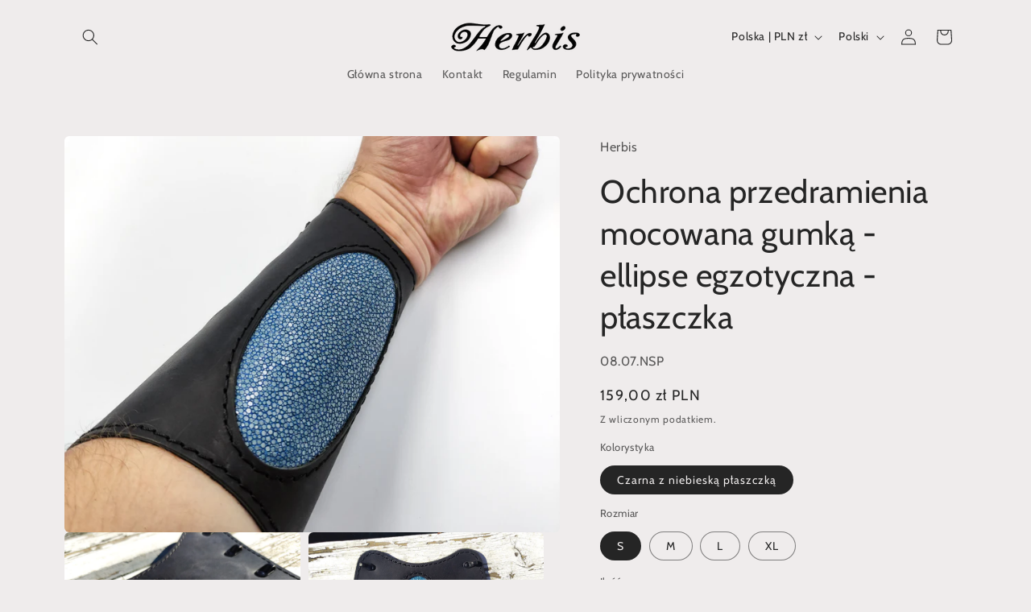

--- FILE ---
content_type: text/html; charset=utf-8
request_url: https://herbis.pl/products/ochrona-przedramienia-mocowana-gumka-ellipse-egzotyczna-plaszczka
body_size: 24643
content:
<!doctype html>
<html class="no-js" lang="pl">
  <head>
    <meta charset="utf-8">
    <meta http-equiv="X-UA-Compatible" content="IE=edge">
    <meta name="viewport" content="width=device-width,initial-scale=1">
    <meta name="theme-color" content="">
    <link rel="canonical" href="https://herbis.pl/products/ochrona-przedramienia-mocowana-gumka-ellipse-egzotyczna-plaszczka"><link rel="icon" type="image/png" href="//herbis.pl/cdn/shop/files/android-icon-36x36_e0839843-e06b-4959-9843-fb725643d72c.png?crop=center&height=32&v=1712693803&width=32"><link rel="preconnect" href="https://fonts.shopifycdn.com" crossorigin><title>
      Ochrona przedramienia mocowana gumką - ellipse egzotyczna - płaszczka
 &ndash; Herbis</title>

    
      <meta name="description" content="Ochrona przedramienia chroni łucznika przed uderzeniem cięciwy.  Wykonana jest ona w całości z naturalnej, licowej skóry olejowej. Moczenie skóry w gorących olejach nadaje jej trwałości, sprawia, że staje się ona odporna na zagięcia i otarcia. Od strony ręki podklejona jest naturalnym, miękkim welurem. Ochrona jest moc">
    

    

<meta property="og:site_name" content="Herbis">
<meta property="og:url" content="https://herbis.pl/products/ochrona-przedramienia-mocowana-gumka-ellipse-egzotyczna-plaszczka">
<meta property="og:title" content="Ochrona przedramienia mocowana gumką - ellipse egzotyczna - płaszczka">
<meta property="og:type" content="product">
<meta property="og:description" content="Ochrona przedramienia chroni łucznika przed uderzeniem cięciwy.  Wykonana jest ona w całości z naturalnej, licowej skóry olejowej. Moczenie skóry w gorących olejach nadaje jej trwałości, sprawia, że staje się ona odporna na zagięcia i otarcia. Od strony ręki podklejona jest naturalnym, miękkim welurem. Ochrona jest moc"><meta property="og:image" content="http://herbis.pl/cdn/shop/files/photo-4_022ea446-a856-4d0e-afdc-bec7515f563a.jpg?v=1710438865">
  <meta property="og:image:secure_url" content="https://herbis.pl/cdn/shop/files/photo-4_022ea446-a856-4d0e-afdc-bec7515f563a.jpg?v=1710438865">
  <meta property="og:image:width" content="2000">
  <meta property="og:image:height" content="1600"><meta property="og:price:amount" content="159,00">
  <meta property="og:price:currency" content="PLN"><meta name="twitter:card" content="summary_large_image">
<meta name="twitter:title" content="Ochrona przedramienia mocowana gumką - ellipse egzotyczna - płaszczka">
<meta name="twitter:description" content="Ochrona przedramienia chroni łucznika przed uderzeniem cięciwy.  Wykonana jest ona w całości z naturalnej, licowej skóry olejowej. Moczenie skóry w gorących olejach nadaje jej trwałości, sprawia, że staje się ona odporna na zagięcia i otarcia. Od strony ręki podklejona jest naturalnym, miękkim welurem. Ochrona jest moc">


    <script src="//herbis.pl/cdn/shop/t/2/assets/constants.js?v=58251544750838685771708621679" defer="defer"></script>
    <script src="//herbis.pl/cdn/shop/t/2/assets/pubsub.js?v=158357773527763999511708621679" defer="defer"></script>
    <script src="//herbis.pl/cdn/shop/t/2/assets/global.js?v=37284204640041572741708621679" defer="defer"></script><script src="//herbis.pl/cdn/shop/t/2/assets/animations.js?v=88693664871331136111708621678" defer="defer"></script><script>window.performance && window.performance.mark && window.performance.mark('shopify.content_for_header.start');</script><meta id="shopify-digital-wallet" name="shopify-digital-wallet" content="/81561911644/digital_wallets/dialog">
<link rel="alternate" hreflang="x-default" href="https://herbis.pl/products/ochrona-przedramienia-mocowana-gumka-ellipse-egzotyczna-plaszczka">
<link rel="alternate" hreflang="pl" href="https://herbis.pl/products/ochrona-przedramienia-mocowana-gumka-ellipse-egzotyczna-plaszczka">
<link rel="alternate" hreflang="de" href="https://herbis.pl/de/products/ochrona-przedramienia-mocowana-gumka-ellipse-egzotyczna-plaszczka">
<link rel="alternate" type="application/json+oembed" href="https://herbis.pl/products/ochrona-przedramienia-mocowana-gumka-ellipse-egzotyczna-plaszczka.oembed">
<script async="async" src="/checkouts/internal/preloads.js?locale=pl-PL"></script>
<script id="shopify-features" type="application/json">{"accessToken":"32354578df5fd3e0fe4fd3a55f02bfdf","betas":["rich-media-storefront-analytics"],"domain":"herbis.pl","predictiveSearch":true,"shopId":81561911644,"locale":"pl"}</script>
<script>var Shopify = Shopify || {};
Shopify.shop = "ac6a93-d7.myshopify.com";
Shopify.locale = "pl";
Shopify.currency = {"active":"PLN","rate":"1.0"};
Shopify.country = "PL";
Shopify.theme = {"name":"Craft","id":159335285084,"schema_name":"Craft","schema_version":"13.0.1","theme_store_id":1368,"role":"main"};
Shopify.theme.handle = "null";
Shopify.theme.style = {"id":null,"handle":null};
Shopify.cdnHost = "herbis.pl/cdn";
Shopify.routes = Shopify.routes || {};
Shopify.routes.root = "/";</script>
<script type="module">!function(o){(o.Shopify=o.Shopify||{}).modules=!0}(window);</script>
<script>!function(o){function n(){var o=[];function n(){o.push(Array.prototype.slice.apply(arguments))}return n.q=o,n}var t=o.Shopify=o.Shopify||{};t.loadFeatures=n(),t.autoloadFeatures=n()}(window);</script>
<script id="shop-js-analytics" type="application/json">{"pageType":"product"}</script>
<script defer="defer" async type="module" src="//herbis.pl/cdn/shopifycloud/shop-js/modules/v2/client.init-shop-cart-sync_CBup9hwf.pl.esm.js"></script>
<script defer="defer" async type="module" src="//herbis.pl/cdn/shopifycloud/shop-js/modules/v2/chunk.common_D_ekSGzr.esm.js"></script>
<script defer="defer" async type="module" src="//herbis.pl/cdn/shopifycloud/shop-js/modules/v2/chunk.modal_Djuln7dH.esm.js"></script>
<script type="module">
  await import("//herbis.pl/cdn/shopifycloud/shop-js/modules/v2/client.init-shop-cart-sync_CBup9hwf.pl.esm.js");
await import("//herbis.pl/cdn/shopifycloud/shop-js/modules/v2/chunk.common_D_ekSGzr.esm.js");
await import("//herbis.pl/cdn/shopifycloud/shop-js/modules/v2/chunk.modal_Djuln7dH.esm.js");

  window.Shopify.SignInWithShop?.initShopCartSync?.({"fedCMEnabled":true,"windoidEnabled":true});

</script>
<script id="__st">var __st={"a":81561911644,"offset":3600,"reqid":"f7cc6020-9b61-4f0e-9c9e-ee2fb03c6470-1769383040","pageurl":"herbis.pl\/products\/ochrona-przedramienia-mocowana-gumka-ellipse-egzotyczna-plaszczka","u":"6766d8d389f4","p":"product","rtyp":"product","rid":8794241433948};</script>
<script>window.ShopifyPaypalV4VisibilityTracking = true;</script>
<script id="captcha-bootstrap">!function(){'use strict';const t='contact',e='account',n='new_comment',o=[[t,t],['blogs',n],['comments',n],[t,'customer']],c=[[e,'customer_login'],[e,'guest_login'],[e,'recover_customer_password'],[e,'create_customer']],r=t=>t.map((([t,e])=>`form[action*='/${t}']:not([data-nocaptcha='true']) input[name='form_type'][value='${e}']`)).join(','),a=t=>()=>t?[...document.querySelectorAll(t)].map((t=>t.form)):[];function s(){const t=[...o],e=r(t);return a(e)}const i='password',u='form_key',d=['recaptcha-v3-token','g-recaptcha-response','h-captcha-response',i],f=()=>{try{return window.sessionStorage}catch{return}},m='__shopify_v',_=t=>t.elements[u];function p(t,e,n=!1){try{const o=window.sessionStorage,c=JSON.parse(o.getItem(e)),{data:r}=function(t){const{data:e,action:n}=t;return t[m]||n?{data:e,action:n}:{data:t,action:n}}(c);for(const[e,n]of Object.entries(r))t.elements[e]&&(t.elements[e].value=n);n&&o.removeItem(e)}catch(o){console.error('form repopulation failed',{error:o})}}const l='form_type',E='cptcha';function T(t){t.dataset[E]=!0}const w=window,h=w.document,L='Shopify',v='ce_forms',y='captcha';let A=!1;((t,e)=>{const n=(g='f06e6c50-85a8-45c8-87d0-21a2b65856fe',I='https://cdn.shopify.com/shopifycloud/storefront-forms-hcaptcha/ce_storefront_forms_captcha_hcaptcha.v1.5.2.iife.js',D={infoText:'Chronione przez hCaptcha',privacyText:'Prywatność',termsText:'Warunki'},(t,e,n)=>{const o=w[L][v],c=o.bindForm;if(c)return c(t,g,e,D).then(n);var r;o.q.push([[t,g,e,D],n]),r=I,A||(h.body.append(Object.assign(h.createElement('script'),{id:'captcha-provider',async:!0,src:r})),A=!0)});var g,I,D;w[L]=w[L]||{},w[L][v]=w[L][v]||{},w[L][v].q=[],w[L][y]=w[L][y]||{},w[L][y].protect=function(t,e){n(t,void 0,e),T(t)},Object.freeze(w[L][y]),function(t,e,n,w,h,L){const[v,y,A,g]=function(t,e,n){const i=e?o:[],u=t?c:[],d=[...i,...u],f=r(d),m=r(i),_=r(d.filter((([t,e])=>n.includes(e))));return[a(f),a(m),a(_),s()]}(w,h,L),I=t=>{const e=t.target;return e instanceof HTMLFormElement?e:e&&e.form},D=t=>v().includes(t);t.addEventListener('submit',(t=>{const e=I(t);if(!e)return;const n=D(e)&&!e.dataset.hcaptchaBound&&!e.dataset.recaptchaBound,o=_(e),c=g().includes(e)&&(!o||!o.value);(n||c)&&t.preventDefault(),c&&!n&&(function(t){try{if(!f())return;!function(t){const e=f();if(!e)return;const n=_(t);if(!n)return;const o=n.value;o&&e.removeItem(o)}(t);const e=Array.from(Array(32),(()=>Math.random().toString(36)[2])).join('');!function(t,e){_(t)||t.append(Object.assign(document.createElement('input'),{type:'hidden',name:u})),t.elements[u].value=e}(t,e),function(t,e){const n=f();if(!n)return;const o=[...t.querySelectorAll(`input[type='${i}']`)].map((({name:t})=>t)),c=[...d,...o],r={};for(const[a,s]of new FormData(t).entries())c.includes(a)||(r[a]=s);n.setItem(e,JSON.stringify({[m]:1,action:t.action,data:r}))}(t,e)}catch(e){console.error('failed to persist form',e)}}(e),e.submit())}));const S=(t,e)=>{t&&!t.dataset[E]&&(n(t,e.some((e=>e===t))),T(t))};for(const o of['focusin','change'])t.addEventListener(o,(t=>{const e=I(t);D(e)&&S(e,y())}));const B=e.get('form_key'),M=e.get(l),P=B&&M;t.addEventListener('DOMContentLoaded',(()=>{const t=y();if(P)for(const e of t)e.elements[l].value===M&&p(e,B);[...new Set([...A(),...v().filter((t=>'true'===t.dataset.shopifyCaptcha))])].forEach((e=>S(e,t)))}))}(h,new URLSearchParams(w.location.search),n,t,e,['guest_login'])})(!0,!0)}();</script>
<script integrity="sha256-4kQ18oKyAcykRKYeNunJcIwy7WH5gtpwJnB7kiuLZ1E=" data-source-attribution="shopify.loadfeatures" defer="defer" src="//herbis.pl/cdn/shopifycloud/storefront/assets/storefront/load_feature-a0a9edcb.js" crossorigin="anonymous"></script>
<script data-source-attribution="shopify.dynamic_checkout.dynamic.init">var Shopify=Shopify||{};Shopify.PaymentButton=Shopify.PaymentButton||{isStorefrontPortableWallets:!0,init:function(){window.Shopify.PaymentButton.init=function(){};var t=document.createElement("script");t.src="https://herbis.pl/cdn/shopifycloud/portable-wallets/latest/portable-wallets.pl.js",t.type="module",document.head.appendChild(t)}};
</script>
<script data-source-attribution="shopify.dynamic_checkout.buyer_consent">
  function portableWalletsHideBuyerConsent(e){var t=document.getElementById("shopify-buyer-consent"),n=document.getElementById("shopify-subscription-policy-button");t&&n&&(t.classList.add("hidden"),t.setAttribute("aria-hidden","true"),n.removeEventListener("click",e))}function portableWalletsShowBuyerConsent(e){var t=document.getElementById("shopify-buyer-consent"),n=document.getElementById("shopify-subscription-policy-button");t&&n&&(t.classList.remove("hidden"),t.removeAttribute("aria-hidden"),n.addEventListener("click",e))}window.Shopify?.PaymentButton&&(window.Shopify.PaymentButton.hideBuyerConsent=portableWalletsHideBuyerConsent,window.Shopify.PaymentButton.showBuyerConsent=portableWalletsShowBuyerConsent);
</script>
<script data-source-attribution="shopify.dynamic_checkout.cart.bootstrap">document.addEventListener("DOMContentLoaded",(function(){function t(){return document.querySelector("shopify-accelerated-checkout-cart, shopify-accelerated-checkout")}if(t())Shopify.PaymentButton.init();else{new MutationObserver((function(e,n){t()&&(Shopify.PaymentButton.init(),n.disconnect())})).observe(document.body,{childList:!0,subtree:!0})}}));
</script>
<script id="sections-script" data-sections="header" defer="defer" src="//herbis.pl/cdn/shop/t/2/compiled_assets/scripts.js?v=74"></script>
<script>window.performance && window.performance.mark && window.performance.mark('shopify.content_for_header.end');</script>


    <style data-shopify>
      @font-face {
  font-family: Cabin;
  font-weight: 400;
  font-style: normal;
  font-display: swap;
  src: url("//herbis.pl/cdn/fonts/cabin/cabin_n4.cefc6494a78f87584a6f312fea532919154f66fe.woff2") format("woff2"),
       url("//herbis.pl/cdn/fonts/cabin/cabin_n4.8c16611b00f59d27f4b27ce4328dfe514ce77517.woff") format("woff");
}

      @font-face {
  font-family: Cabin;
  font-weight: 700;
  font-style: normal;
  font-display: swap;
  src: url("//herbis.pl/cdn/fonts/cabin/cabin_n7.255204a342bfdbc9ae2017bd4e6a90f8dbb2f561.woff2") format("woff2"),
       url("//herbis.pl/cdn/fonts/cabin/cabin_n7.e2afa22a0d0f4b64da3569c990897429d40ff5c0.woff") format("woff");
}

      @font-face {
  font-family: Cabin;
  font-weight: 400;
  font-style: italic;
  font-display: swap;
  src: url("//herbis.pl/cdn/fonts/cabin/cabin_i4.d89c1b32b09ecbc46c12781fcf7b2085f17c0be9.woff2") format("woff2"),
       url("//herbis.pl/cdn/fonts/cabin/cabin_i4.0a521b11d0b69adfc41e22a263eec7c02aecfe99.woff") format("woff");
}

      @font-face {
  font-family: Cabin;
  font-weight: 700;
  font-style: italic;
  font-display: swap;
  src: url("//herbis.pl/cdn/fonts/cabin/cabin_i7.ef2404c08a493e7ccbc92d8c39adf683f40e1fb5.woff2") format("woff2"),
       url("//herbis.pl/cdn/fonts/cabin/cabin_i7.480421791818000fc8a5d4134822321b5d7964f8.woff") format("woff");
}

      @font-face {
  font-family: Cabin;
  font-weight: 400;
  font-style: normal;
  font-display: swap;
  src: url("//herbis.pl/cdn/fonts/cabin/cabin_n4.cefc6494a78f87584a6f312fea532919154f66fe.woff2") format("woff2"),
       url("//herbis.pl/cdn/fonts/cabin/cabin_n4.8c16611b00f59d27f4b27ce4328dfe514ce77517.woff") format("woff");
}


      
        :root,
        .color-scheme-1 {
          --color-background: 239,236,236;
        
          --gradient-background: #efecec;
        

        

        --color-foreground: 37,37,37;
        --color-background-contrast: 181,167,167;
        --color-shadow: 37,37,37;
        --color-button: 37,37,37;
        --color-button-text: 255,255,255;
        --color-secondary-button: 239,236,236;
        --color-secondary-button-text: 239,236,236;
        --color-link: 239,236,236;
        --color-badge-foreground: 37,37,37;
        --color-badge-background: 239,236,236;
        --color-badge-border: 37,37,37;
        --payment-terms-background-color: rgb(239 236 236);
      }
      
        
        .color-scheme-2 {
          --color-background: 255,255,255;
        
          --gradient-background: #ffffff;
        

        

        --color-foreground: 37,37,37;
        --color-background-contrast: 191,191,191;
        --color-shadow: 37,37,37;
        --color-button: 37,37,37;
        --color-button-text: 255,255,255;
        --color-secondary-button: 255,255,255;
        --color-secondary-button-text: 37,37,37;
        --color-link: 37,37,37;
        --color-badge-foreground: 37,37,37;
        --color-badge-background: 255,255,255;
        --color-badge-border: 37,37,37;
        --payment-terms-background-color: rgb(255 255 255);
      }
      
        
        .color-scheme-3 {
          --color-background: 113,106,86;
        
          --gradient-background: #716a56;
        

        

        --color-foreground: 239,236,236;
        --color-background-contrast: 41,38,31;
        --color-shadow: 37,37,37;
        --color-button: 239,236,236;
        --color-button-text: 113,106,86;
        --color-secondary-button: 113,106,86;
        --color-secondary-button-text: 239,236,236;
        --color-link: 239,236,236;
        --color-badge-foreground: 239,236,236;
        --color-badge-background: 113,106,86;
        --color-badge-border: 239,236,236;
        --payment-terms-background-color: rgb(113 106 86);
      }
      
        
        .color-scheme-4 {
          --color-background: 44,51,47;
        
          --gradient-background: #2c332f;
        

        

        --color-foreground: 239,236,236;
        --color-background-contrast: 56,65,60;
        --color-shadow: 37,37,37;
        --color-button: 239,236,236;
        --color-button-text: 44,51,47;
        --color-secondary-button: 44,51,47;
        --color-secondary-button-text: 239,236,236;
        --color-link: 239,236,236;
        --color-badge-foreground: 239,236,236;
        --color-badge-background: 44,51,47;
        --color-badge-border: 239,236,236;
        --payment-terms-background-color: rgb(44 51 47);
      }
      
        
        .color-scheme-5 {
          --color-background: 63,81,71;
        
          --gradient-background: #3f5147;
        

        

        --color-foreground: 239,236,236;
        --color-background-contrast: 7,9,8;
        --color-shadow: 37,37,37;
        --color-button: 239,236,236;
        --color-button-text: 63,81,71;
        --color-secondary-button: 63,81,71;
        --color-secondary-button-text: 239,236,236;
        --color-link: 239,236,236;
        --color-badge-foreground: 239,236,236;
        --color-badge-background: 63,81,71;
        --color-badge-border: 239,236,236;
        --payment-terms-background-color: rgb(63 81 71);
      }
      

      body, .color-scheme-1, .color-scheme-2, .color-scheme-3, .color-scheme-4, .color-scheme-5 {
        color: rgba(var(--color-foreground), 0.75);
        background-color: rgb(var(--color-background));
      }

      :root {
        --font-body-family: Cabin, sans-serif;
        --font-body-style: normal;
        --font-body-weight: 400;
        --font-body-weight-bold: 700;

        --font-heading-family: Cabin, sans-serif;
        --font-heading-style: normal;
        --font-heading-weight: 400;

        --font-body-scale: 1.0;
        --font-heading-scale: 1.0;

        --media-padding: px;
        --media-border-opacity: 0.1;
        --media-border-width: 0px;
        --media-radius: 6px;
        --media-shadow-opacity: 0.0;
        --media-shadow-horizontal-offset: 0px;
        --media-shadow-vertical-offset: 4px;
        --media-shadow-blur-radius: 5px;
        --media-shadow-visible: 0;

        --page-width: 120rem;
        --page-width-margin: 0rem;

        --product-card-image-padding: 0.0rem;
        --product-card-corner-radius: 0.6rem;
        --product-card-text-alignment: left;
        --product-card-border-width: 0.1rem;
        --product-card-border-opacity: 0.1;
        --product-card-shadow-opacity: 0.0;
        --product-card-shadow-visible: 0;
        --product-card-shadow-horizontal-offset: 0.0rem;
        --product-card-shadow-vertical-offset: 0.4rem;
        --product-card-shadow-blur-radius: 0.5rem;

        --collection-card-image-padding: 0.0rem;
        --collection-card-corner-radius: 0.6rem;
        --collection-card-text-alignment: left;
        --collection-card-border-width: 0.1rem;
        --collection-card-border-opacity: 0.1;
        --collection-card-shadow-opacity: 0.0;
        --collection-card-shadow-visible: 0;
        --collection-card-shadow-horizontal-offset: 0.0rem;
        --collection-card-shadow-vertical-offset: 0.4rem;
        --collection-card-shadow-blur-radius: 0.5rem;

        --blog-card-image-padding: 0.0rem;
        --blog-card-corner-radius: 0.6rem;
        --blog-card-text-alignment: left;
        --blog-card-border-width: 0.1rem;
        --blog-card-border-opacity: 0.1;
        --blog-card-shadow-opacity: 0.0;
        --blog-card-shadow-visible: 0;
        --blog-card-shadow-horizontal-offset: 0.0rem;
        --blog-card-shadow-vertical-offset: 0.4rem;
        --blog-card-shadow-blur-radius: 0.5rem;

        --badge-corner-radius: 0.6rem;

        --popup-border-width: 1px;
        --popup-border-opacity: 0.5;
        --popup-corner-radius: 6px;
        --popup-shadow-opacity: 0.0;
        --popup-shadow-horizontal-offset: 0px;
        --popup-shadow-vertical-offset: 4px;
        --popup-shadow-blur-radius: 5px;

        --drawer-border-width: 1px;
        --drawer-border-opacity: 0.1;
        --drawer-shadow-opacity: 0.0;
        --drawer-shadow-horizontal-offset: 0px;
        --drawer-shadow-vertical-offset: 4px;
        --drawer-shadow-blur-radius: 5px;

        --spacing-sections-desktop: 0px;
        --spacing-sections-mobile: 0px;

        --grid-desktop-vertical-spacing: 20px;
        --grid-desktop-horizontal-spacing: 20px;
        --grid-mobile-vertical-spacing: 10px;
        --grid-mobile-horizontal-spacing: 10px;

        --text-boxes-border-opacity: 0.1;
        --text-boxes-border-width: 0px;
        --text-boxes-radius: 6px;
        --text-boxes-shadow-opacity: 0.0;
        --text-boxes-shadow-visible: 0;
        --text-boxes-shadow-horizontal-offset: 0px;
        --text-boxes-shadow-vertical-offset: 4px;
        --text-boxes-shadow-blur-radius: 5px;

        --buttons-radius: 6px;
        --buttons-radius-outset: 9px;
        --buttons-border-width: 3px;
        --buttons-border-opacity: 1.0;
        --buttons-shadow-opacity: 0.0;
        --buttons-shadow-visible: 0;
        --buttons-shadow-horizontal-offset: 0px;
        --buttons-shadow-vertical-offset: 4px;
        --buttons-shadow-blur-radius: 5px;
        --buttons-border-offset: 0.3px;

        --inputs-radius: 6px;
        --inputs-border-width: 1px;
        --inputs-border-opacity: 0.55;
        --inputs-shadow-opacity: 0.0;
        --inputs-shadow-horizontal-offset: 0px;
        --inputs-margin-offset: 0px;
        --inputs-shadow-vertical-offset: 4px;
        --inputs-shadow-blur-radius: 5px;
        --inputs-radius-outset: 7px;

        --variant-pills-radius: 40px;
        --variant-pills-border-width: 1px;
        --variant-pills-border-opacity: 0.55;
        --variant-pills-shadow-opacity: 0.0;
        --variant-pills-shadow-horizontal-offset: 0px;
        --variant-pills-shadow-vertical-offset: 4px;
        --variant-pills-shadow-blur-radius: 5px;
      }

      *,
      *::before,
      *::after {
        box-sizing: inherit;
      }

      html {
        box-sizing: border-box;
        font-size: calc(var(--font-body-scale) * 62.5%);
        height: 100%;
      }

      body {
        display: grid;
        grid-template-rows: auto auto 1fr auto;
        grid-template-columns: 100%;
        min-height: 100%;
        margin: 0;
        font-size: 1.5rem;
        letter-spacing: 0.06rem;
        line-height: calc(1 + 0.8 / var(--font-body-scale));
        font-family: var(--font-body-family);
        font-style: var(--font-body-style);
        font-weight: var(--font-body-weight);
      }

      @media screen and (min-width: 750px) {
        body {
          font-size: 1.6rem;
        }
      }
    </style>

    <link href="//herbis.pl/cdn/shop/t/2/assets/base.css?v=93405971894151239851708621678" rel="stylesheet" type="text/css" media="all" />
<link rel="preload" as="font" href="//herbis.pl/cdn/fonts/cabin/cabin_n4.cefc6494a78f87584a6f312fea532919154f66fe.woff2" type="font/woff2" crossorigin><link rel="preload" as="font" href="//herbis.pl/cdn/fonts/cabin/cabin_n4.cefc6494a78f87584a6f312fea532919154f66fe.woff2" type="font/woff2" crossorigin><link href="//herbis.pl/cdn/shop/t/2/assets/component-localization-form.css?v=124545717069420038221708621679" rel="stylesheet" type="text/css" media="all" />
      <script src="//herbis.pl/cdn/shop/t/2/assets/localization-form.js?v=169565320306168926741708621679" defer="defer"></script><link
        rel="stylesheet"
        href="//herbis.pl/cdn/shop/t/2/assets/component-predictive-search.css?v=118923337488134913561708621679"
        media="print"
        onload="this.media='all'"
      ><script>
      document.documentElement.className = document.documentElement.className.replace('no-js', 'js');
      if (Shopify.designMode) {
        document.documentElement.classList.add('shopify-design-mode');
      }
    </script>
  <link href="https://monorail-edge.shopifysvc.com" rel="dns-prefetch">
<script>(function(){if ("sendBeacon" in navigator && "performance" in window) {try {var session_token_from_headers = performance.getEntriesByType('navigation')[0].serverTiming.find(x => x.name == '_s').description;} catch {var session_token_from_headers = undefined;}var session_cookie_matches = document.cookie.match(/_shopify_s=([^;]*)/);var session_token_from_cookie = session_cookie_matches && session_cookie_matches.length === 2 ? session_cookie_matches[1] : "";var session_token = session_token_from_headers || session_token_from_cookie || "";function handle_abandonment_event(e) {var entries = performance.getEntries().filter(function(entry) {return /monorail-edge.shopifysvc.com/.test(entry.name);});if (!window.abandonment_tracked && entries.length === 0) {window.abandonment_tracked = true;var currentMs = Date.now();var navigation_start = performance.timing.navigationStart;var payload = {shop_id: 81561911644,url: window.location.href,navigation_start,duration: currentMs - navigation_start,session_token,page_type: "product"};window.navigator.sendBeacon("https://monorail-edge.shopifysvc.com/v1/produce", JSON.stringify({schema_id: "online_store_buyer_site_abandonment/1.1",payload: payload,metadata: {event_created_at_ms: currentMs,event_sent_at_ms: currentMs}}));}}window.addEventListener('pagehide', handle_abandonment_event);}}());</script>
<script id="web-pixels-manager-setup">(function e(e,d,r,n,o){if(void 0===o&&(o={}),!Boolean(null===(a=null===(i=window.Shopify)||void 0===i?void 0:i.analytics)||void 0===a?void 0:a.replayQueue)){var i,a;window.Shopify=window.Shopify||{};var t=window.Shopify;t.analytics=t.analytics||{};var s=t.analytics;s.replayQueue=[],s.publish=function(e,d,r){return s.replayQueue.push([e,d,r]),!0};try{self.performance.mark("wpm:start")}catch(e){}var l=function(){var e={modern:/Edge?\/(1{2}[4-9]|1[2-9]\d|[2-9]\d{2}|\d{4,})\.\d+(\.\d+|)|Firefox\/(1{2}[4-9]|1[2-9]\d|[2-9]\d{2}|\d{4,})\.\d+(\.\d+|)|Chrom(ium|e)\/(9{2}|\d{3,})\.\d+(\.\d+|)|(Maci|X1{2}).+ Version\/(15\.\d+|(1[6-9]|[2-9]\d|\d{3,})\.\d+)([,.]\d+|)( \(\w+\)|)( Mobile\/\w+|) Safari\/|Chrome.+OPR\/(9{2}|\d{3,})\.\d+\.\d+|(CPU[ +]OS|iPhone[ +]OS|CPU[ +]iPhone|CPU IPhone OS|CPU iPad OS)[ +]+(15[._]\d+|(1[6-9]|[2-9]\d|\d{3,})[._]\d+)([._]\d+|)|Android:?[ /-](13[3-9]|1[4-9]\d|[2-9]\d{2}|\d{4,})(\.\d+|)(\.\d+|)|Android.+Firefox\/(13[5-9]|1[4-9]\d|[2-9]\d{2}|\d{4,})\.\d+(\.\d+|)|Android.+Chrom(ium|e)\/(13[3-9]|1[4-9]\d|[2-9]\d{2}|\d{4,})\.\d+(\.\d+|)|SamsungBrowser\/([2-9]\d|\d{3,})\.\d+/,legacy:/Edge?\/(1[6-9]|[2-9]\d|\d{3,})\.\d+(\.\d+|)|Firefox\/(5[4-9]|[6-9]\d|\d{3,})\.\d+(\.\d+|)|Chrom(ium|e)\/(5[1-9]|[6-9]\d|\d{3,})\.\d+(\.\d+|)([\d.]+$|.*Safari\/(?![\d.]+ Edge\/[\d.]+$))|(Maci|X1{2}).+ Version\/(10\.\d+|(1[1-9]|[2-9]\d|\d{3,})\.\d+)([,.]\d+|)( \(\w+\)|)( Mobile\/\w+|) Safari\/|Chrome.+OPR\/(3[89]|[4-9]\d|\d{3,})\.\d+\.\d+|(CPU[ +]OS|iPhone[ +]OS|CPU[ +]iPhone|CPU IPhone OS|CPU iPad OS)[ +]+(10[._]\d+|(1[1-9]|[2-9]\d|\d{3,})[._]\d+)([._]\d+|)|Android:?[ /-](13[3-9]|1[4-9]\d|[2-9]\d{2}|\d{4,})(\.\d+|)(\.\d+|)|Mobile Safari.+OPR\/([89]\d|\d{3,})\.\d+\.\d+|Android.+Firefox\/(13[5-9]|1[4-9]\d|[2-9]\d{2}|\d{4,})\.\d+(\.\d+|)|Android.+Chrom(ium|e)\/(13[3-9]|1[4-9]\d|[2-9]\d{2}|\d{4,})\.\d+(\.\d+|)|Android.+(UC? ?Browser|UCWEB|U3)[ /]?(15\.([5-9]|\d{2,})|(1[6-9]|[2-9]\d|\d{3,})\.\d+)\.\d+|SamsungBrowser\/(5\.\d+|([6-9]|\d{2,})\.\d+)|Android.+MQ{2}Browser\/(14(\.(9|\d{2,})|)|(1[5-9]|[2-9]\d|\d{3,})(\.\d+|))(\.\d+|)|K[Aa][Ii]OS\/(3\.\d+|([4-9]|\d{2,})\.\d+)(\.\d+|)/},d=e.modern,r=e.legacy,n=navigator.userAgent;return n.match(d)?"modern":n.match(r)?"legacy":"unknown"}(),u="modern"===l?"modern":"legacy",c=(null!=n?n:{modern:"",legacy:""})[u],f=function(e){return[e.baseUrl,"/wpm","/b",e.hashVersion,"modern"===e.buildTarget?"m":"l",".js"].join("")}({baseUrl:d,hashVersion:r,buildTarget:u}),m=function(e){var d=e.version,r=e.bundleTarget,n=e.surface,o=e.pageUrl,i=e.monorailEndpoint;return{emit:function(e){var a=e.status,t=e.errorMsg,s=(new Date).getTime(),l=JSON.stringify({metadata:{event_sent_at_ms:s},events:[{schema_id:"web_pixels_manager_load/3.1",payload:{version:d,bundle_target:r,page_url:o,status:a,surface:n,error_msg:t},metadata:{event_created_at_ms:s}}]});if(!i)return console&&console.warn&&console.warn("[Web Pixels Manager] No Monorail endpoint provided, skipping logging."),!1;try{return self.navigator.sendBeacon.bind(self.navigator)(i,l)}catch(e){}var u=new XMLHttpRequest;try{return u.open("POST",i,!0),u.setRequestHeader("Content-Type","text/plain"),u.send(l),!0}catch(e){return console&&console.warn&&console.warn("[Web Pixels Manager] Got an unhandled error while logging to Monorail."),!1}}}}({version:r,bundleTarget:l,surface:e.surface,pageUrl:self.location.href,monorailEndpoint:e.monorailEndpoint});try{o.browserTarget=l,function(e){var d=e.src,r=e.async,n=void 0===r||r,o=e.onload,i=e.onerror,a=e.sri,t=e.scriptDataAttributes,s=void 0===t?{}:t,l=document.createElement("script"),u=document.querySelector("head"),c=document.querySelector("body");if(l.async=n,l.src=d,a&&(l.integrity=a,l.crossOrigin="anonymous"),s)for(var f in s)if(Object.prototype.hasOwnProperty.call(s,f))try{l.dataset[f]=s[f]}catch(e){}if(o&&l.addEventListener("load",o),i&&l.addEventListener("error",i),u)u.appendChild(l);else{if(!c)throw new Error("Did not find a head or body element to append the script");c.appendChild(l)}}({src:f,async:!0,onload:function(){if(!function(){var e,d;return Boolean(null===(d=null===(e=window.Shopify)||void 0===e?void 0:e.analytics)||void 0===d?void 0:d.initialized)}()){var d=window.webPixelsManager.init(e)||void 0;if(d){var r=window.Shopify.analytics;r.replayQueue.forEach((function(e){var r=e[0],n=e[1],o=e[2];d.publishCustomEvent(r,n,o)})),r.replayQueue=[],r.publish=d.publishCustomEvent,r.visitor=d.visitor,r.initialized=!0}}},onerror:function(){return m.emit({status:"failed",errorMsg:"".concat(f," has failed to load")})},sri:function(e){var d=/^sha384-[A-Za-z0-9+/=]+$/;return"string"==typeof e&&d.test(e)}(c)?c:"",scriptDataAttributes:o}),m.emit({status:"loading"})}catch(e){m.emit({status:"failed",errorMsg:(null==e?void 0:e.message)||"Unknown error"})}}})({shopId: 81561911644,storefrontBaseUrl: "https://herbis.pl",extensionsBaseUrl: "https://extensions.shopifycdn.com/cdn/shopifycloud/web-pixels-manager",monorailEndpoint: "https://monorail-edge.shopifysvc.com/unstable/produce_batch",surface: "storefront-renderer",enabledBetaFlags: ["2dca8a86"],webPixelsConfigList: [{"id":"shopify-app-pixel","configuration":"{}","eventPayloadVersion":"v1","runtimeContext":"STRICT","scriptVersion":"0450","apiClientId":"shopify-pixel","type":"APP","privacyPurposes":["ANALYTICS","MARKETING"]},{"id":"shopify-custom-pixel","eventPayloadVersion":"v1","runtimeContext":"LAX","scriptVersion":"0450","apiClientId":"shopify-pixel","type":"CUSTOM","privacyPurposes":["ANALYTICS","MARKETING"]}],isMerchantRequest: false,initData: {"shop":{"name":"Herbis","paymentSettings":{"currencyCode":"PLN"},"myshopifyDomain":"ac6a93-d7.myshopify.com","countryCode":"PL","storefrontUrl":"https:\/\/herbis.pl"},"customer":null,"cart":null,"checkout":null,"productVariants":[{"price":{"amount":159.0,"currencyCode":"PLN"},"product":{"title":"Ochrona przedramienia mocowana gumką - ellipse egzotyczna - płaszczka","vendor":"Herbis","id":"8794241433948","untranslatedTitle":"Ochrona przedramienia mocowana gumką - ellipse egzotyczna - płaszczka","url":"\/products\/ochrona-przedramienia-mocowana-gumka-ellipse-egzotyczna-plaszczka","type":"Ochrony przedramienia"},"id":"47798949151068","image":{"src":"\/\/herbis.pl\/cdn\/shop\/files\/photo-4_022ea446-a856-4d0e-afdc-bec7515f563a.jpg?v=1710438865"},"sku":"08.07.NSP","title":"Czarna z niebieską płaszczką \/ S","untranslatedTitle":"Czarna z niebieską płaszczką \/ S"},{"price":{"amount":159.0,"currencyCode":"PLN"},"product":{"title":"Ochrona przedramienia mocowana gumką - ellipse egzotyczna - płaszczka","vendor":"Herbis","id":"8794241433948","untranslatedTitle":"Ochrona przedramienia mocowana gumką - ellipse egzotyczna - płaszczka","url":"\/products\/ochrona-przedramienia-mocowana-gumka-ellipse-egzotyczna-plaszczka","type":"Ochrony przedramienia"},"id":"47798949183836","image":{"src":"\/\/herbis.pl\/cdn\/shop\/files\/photo-4_022ea446-a856-4d0e-afdc-bec7515f563a.jpg?v=1710438865"},"sku":"08.07.NMP","title":"Czarna z niebieską płaszczką \/ M","untranslatedTitle":"Czarna z niebieską płaszczką \/ M"},{"price":{"amount":159.0,"currencyCode":"PLN"},"product":{"title":"Ochrona przedramienia mocowana gumką - ellipse egzotyczna - płaszczka","vendor":"Herbis","id":"8794241433948","untranslatedTitle":"Ochrona przedramienia mocowana gumką - ellipse egzotyczna - płaszczka","url":"\/products\/ochrona-przedramienia-mocowana-gumka-ellipse-egzotyczna-plaszczka","type":"Ochrony przedramienia"},"id":"47798949216604","image":{"src":"\/\/herbis.pl\/cdn\/shop\/files\/photo-4_022ea446-a856-4d0e-afdc-bec7515f563a.jpg?v=1710438865"},"sku":"08.07.NLP","title":"Czarna z niebieską płaszczką \/ L","untranslatedTitle":"Czarna z niebieską płaszczką \/ L"},{"price":{"amount":159.0,"currencyCode":"PLN"},"product":{"title":"Ochrona przedramienia mocowana gumką - ellipse egzotyczna - płaszczka","vendor":"Herbis","id":"8794241433948","untranslatedTitle":"Ochrona przedramienia mocowana gumką - ellipse egzotyczna - płaszczka","url":"\/products\/ochrona-przedramienia-mocowana-gumka-ellipse-egzotyczna-plaszczka","type":"Ochrony przedramienia"},"id":"47798949249372","image":{"src":"\/\/herbis.pl\/cdn\/shop\/files\/photo-4_022ea446-a856-4d0e-afdc-bec7515f563a.jpg?v=1710438865"},"sku":"08.07.NXP","title":"Czarna z niebieską płaszczką \/ XL","untranslatedTitle":"Czarna z niebieską płaszczką \/ XL"}],"purchasingCompany":null},},"https://herbis.pl/cdn","fcfee988w5aeb613cpc8e4bc33m6693e112",{"modern":"","legacy":""},{"shopId":"81561911644","storefrontBaseUrl":"https:\/\/herbis.pl","extensionBaseUrl":"https:\/\/extensions.shopifycdn.com\/cdn\/shopifycloud\/web-pixels-manager","surface":"storefront-renderer","enabledBetaFlags":"[\"2dca8a86\"]","isMerchantRequest":"false","hashVersion":"fcfee988w5aeb613cpc8e4bc33m6693e112","publish":"custom","events":"[[\"page_viewed\",{}],[\"product_viewed\",{\"productVariant\":{\"price\":{\"amount\":159.0,\"currencyCode\":\"PLN\"},\"product\":{\"title\":\"Ochrona przedramienia mocowana gumką - ellipse egzotyczna - płaszczka\",\"vendor\":\"Herbis\",\"id\":\"8794241433948\",\"untranslatedTitle\":\"Ochrona przedramienia mocowana gumką - ellipse egzotyczna - płaszczka\",\"url\":\"\/products\/ochrona-przedramienia-mocowana-gumka-ellipse-egzotyczna-plaszczka\",\"type\":\"Ochrony przedramienia\"},\"id\":\"47798949151068\",\"image\":{\"src\":\"\/\/herbis.pl\/cdn\/shop\/files\/photo-4_022ea446-a856-4d0e-afdc-bec7515f563a.jpg?v=1710438865\"},\"sku\":\"08.07.NSP\",\"title\":\"Czarna z niebieską płaszczką \/ S\",\"untranslatedTitle\":\"Czarna z niebieską płaszczką \/ S\"}}]]"});</script><script>
  window.ShopifyAnalytics = window.ShopifyAnalytics || {};
  window.ShopifyAnalytics.meta = window.ShopifyAnalytics.meta || {};
  window.ShopifyAnalytics.meta.currency = 'PLN';
  var meta = {"product":{"id":8794241433948,"gid":"gid:\/\/shopify\/Product\/8794241433948","vendor":"Herbis","type":"Ochrony przedramienia","handle":"ochrona-przedramienia-mocowana-gumka-ellipse-egzotyczna-plaszczka","variants":[{"id":47798949151068,"price":15900,"name":"Ochrona przedramienia mocowana gumką - ellipse egzotyczna - płaszczka - Czarna z niebieską płaszczką \/ S","public_title":"Czarna z niebieską płaszczką \/ S","sku":"08.07.NSP"},{"id":47798949183836,"price":15900,"name":"Ochrona przedramienia mocowana gumką - ellipse egzotyczna - płaszczka - Czarna z niebieską płaszczką \/ M","public_title":"Czarna z niebieską płaszczką \/ M","sku":"08.07.NMP"},{"id":47798949216604,"price":15900,"name":"Ochrona przedramienia mocowana gumką - ellipse egzotyczna - płaszczka - Czarna z niebieską płaszczką \/ L","public_title":"Czarna z niebieską płaszczką \/ L","sku":"08.07.NLP"},{"id":47798949249372,"price":15900,"name":"Ochrona przedramienia mocowana gumką - ellipse egzotyczna - płaszczka - Czarna z niebieską płaszczką \/ XL","public_title":"Czarna z niebieską płaszczką \/ XL","sku":"08.07.NXP"}],"remote":false},"page":{"pageType":"product","resourceType":"product","resourceId":8794241433948,"requestId":"f7cc6020-9b61-4f0e-9c9e-ee2fb03c6470-1769383040"}};
  for (var attr in meta) {
    window.ShopifyAnalytics.meta[attr] = meta[attr];
  }
</script>
<script class="analytics">
  (function () {
    var customDocumentWrite = function(content) {
      var jquery = null;

      if (window.jQuery) {
        jquery = window.jQuery;
      } else if (window.Checkout && window.Checkout.$) {
        jquery = window.Checkout.$;
      }

      if (jquery) {
        jquery('body').append(content);
      }
    };

    var hasLoggedConversion = function(token) {
      if (token) {
        return document.cookie.indexOf('loggedConversion=' + token) !== -1;
      }
      return false;
    }

    var setCookieIfConversion = function(token) {
      if (token) {
        var twoMonthsFromNow = new Date(Date.now());
        twoMonthsFromNow.setMonth(twoMonthsFromNow.getMonth() + 2);

        document.cookie = 'loggedConversion=' + token + '; expires=' + twoMonthsFromNow;
      }
    }

    var trekkie = window.ShopifyAnalytics.lib = window.trekkie = window.trekkie || [];
    if (trekkie.integrations) {
      return;
    }
    trekkie.methods = [
      'identify',
      'page',
      'ready',
      'track',
      'trackForm',
      'trackLink'
    ];
    trekkie.factory = function(method) {
      return function() {
        var args = Array.prototype.slice.call(arguments);
        args.unshift(method);
        trekkie.push(args);
        return trekkie;
      };
    };
    for (var i = 0; i < trekkie.methods.length; i++) {
      var key = trekkie.methods[i];
      trekkie[key] = trekkie.factory(key);
    }
    trekkie.load = function(config) {
      trekkie.config = config || {};
      trekkie.config.initialDocumentCookie = document.cookie;
      var first = document.getElementsByTagName('script')[0];
      var script = document.createElement('script');
      script.type = 'text/javascript';
      script.onerror = function(e) {
        var scriptFallback = document.createElement('script');
        scriptFallback.type = 'text/javascript';
        scriptFallback.onerror = function(error) {
                var Monorail = {
      produce: function produce(monorailDomain, schemaId, payload) {
        var currentMs = new Date().getTime();
        var event = {
          schema_id: schemaId,
          payload: payload,
          metadata: {
            event_created_at_ms: currentMs,
            event_sent_at_ms: currentMs
          }
        };
        return Monorail.sendRequest("https://" + monorailDomain + "/v1/produce", JSON.stringify(event));
      },
      sendRequest: function sendRequest(endpointUrl, payload) {
        // Try the sendBeacon API
        if (window && window.navigator && typeof window.navigator.sendBeacon === 'function' && typeof window.Blob === 'function' && !Monorail.isIos12()) {
          var blobData = new window.Blob([payload], {
            type: 'text/plain'
          });

          if (window.navigator.sendBeacon(endpointUrl, blobData)) {
            return true;
          } // sendBeacon was not successful

        } // XHR beacon

        var xhr = new XMLHttpRequest();

        try {
          xhr.open('POST', endpointUrl);
          xhr.setRequestHeader('Content-Type', 'text/plain');
          xhr.send(payload);
        } catch (e) {
          console.log(e);
        }

        return false;
      },
      isIos12: function isIos12() {
        return window.navigator.userAgent.lastIndexOf('iPhone; CPU iPhone OS 12_') !== -1 || window.navigator.userAgent.lastIndexOf('iPad; CPU OS 12_') !== -1;
      }
    };
    Monorail.produce('monorail-edge.shopifysvc.com',
      'trekkie_storefront_load_errors/1.1',
      {shop_id: 81561911644,
      theme_id: 159335285084,
      app_name: "storefront",
      context_url: window.location.href,
      source_url: "//herbis.pl/cdn/s/trekkie.storefront.8d95595f799fbf7e1d32231b9a28fd43b70c67d3.min.js"});

        };
        scriptFallback.async = true;
        scriptFallback.src = '//herbis.pl/cdn/s/trekkie.storefront.8d95595f799fbf7e1d32231b9a28fd43b70c67d3.min.js';
        first.parentNode.insertBefore(scriptFallback, first);
      };
      script.async = true;
      script.src = '//herbis.pl/cdn/s/trekkie.storefront.8d95595f799fbf7e1d32231b9a28fd43b70c67d3.min.js';
      first.parentNode.insertBefore(script, first);
    };
    trekkie.load(
      {"Trekkie":{"appName":"storefront","development":false,"defaultAttributes":{"shopId":81561911644,"isMerchantRequest":null,"themeId":159335285084,"themeCityHash":"12038815574103473957","contentLanguage":"pl","currency":"PLN","eventMetadataId":"fad80e1b-2feb-412c-83a0-51f2bd5ef4df"},"isServerSideCookieWritingEnabled":true,"monorailRegion":"shop_domain","enabledBetaFlags":["65f19447"]},"Session Attribution":{},"S2S":{"facebookCapiEnabled":false,"source":"trekkie-storefront-renderer","apiClientId":580111}}
    );

    var loaded = false;
    trekkie.ready(function() {
      if (loaded) return;
      loaded = true;

      window.ShopifyAnalytics.lib = window.trekkie;

      var originalDocumentWrite = document.write;
      document.write = customDocumentWrite;
      try { window.ShopifyAnalytics.merchantGoogleAnalytics.call(this); } catch(error) {};
      document.write = originalDocumentWrite;

      window.ShopifyAnalytics.lib.page(null,{"pageType":"product","resourceType":"product","resourceId":8794241433948,"requestId":"f7cc6020-9b61-4f0e-9c9e-ee2fb03c6470-1769383040","shopifyEmitted":true});

      var match = window.location.pathname.match(/checkouts\/(.+)\/(thank_you|post_purchase)/)
      var token = match? match[1]: undefined;
      if (!hasLoggedConversion(token)) {
        setCookieIfConversion(token);
        window.ShopifyAnalytics.lib.track("Viewed Product",{"currency":"PLN","variantId":47798949151068,"productId":8794241433948,"productGid":"gid:\/\/shopify\/Product\/8794241433948","name":"Ochrona przedramienia mocowana gumką - ellipse egzotyczna - płaszczka - Czarna z niebieską płaszczką \/ S","price":"159.00","sku":"08.07.NSP","brand":"Herbis","variant":"Czarna z niebieską płaszczką \/ S","category":"Ochrony przedramienia","nonInteraction":true,"remote":false},undefined,undefined,{"shopifyEmitted":true});
      window.ShopifyAnalytics.lib.track("monorail:\/\/trekkie_storefront_viewed_product\/1.1",{"currency":"PLN","variantId":47798949151068,"productId":8794241433948,"productGid":"gid:\/\/shopify\/Product\/8794241433948","name":"Ochrona przedramienia mocowana gumką - ellipse egzotyczna - płaszczka - Czarna z niebieską płaszczką \/ S","price":"159.00","sku":"08.07.NSP","brand":"Herbis","variant":"Czarna z niebieską płaszczką \/ S","category":"Ochrony przedramienia","nonInteraction":true,"remote":false,"referer":"https:\/\/herbis.pl\/products\/ochrona-przedramienia-mocowana-gumka-ellipse-egzotyczna-plaszczka"});
      }
    });


        var eventsListenerScript = document.createElement('script');
        eventsListenerScript.async = true;
        eventsListenerScript.src = "//herbis.pl/cdn/shopifycloud/storefront/assets/shop_events_listener-3da45d37.js";
        document.getElementsByTagName('head')[0].appendChild(eventsListenerScript);

})();</script>
<script
  defer
  src="https://herbis.pl/cdn/shopifycloud/perf-kit/shopify-perf-kit-3.0.4.min.js"
  data-application="storefront-renderer"
  data-shop-id="81561911644"
  data-render-region="gcp-us-east1"
  data-page-type="product"
  data-theme-instance-id="159335285084"
  data-theme-name="Craft"
  data-theme-version="13.0.1"
  data-monorail-region="shop_domain"
  data-resource-timing-sampling-rate="10"
  data-shs="true"
  data-shs-beacon="true"
  data-shs-export-with-fetch="true"
  data-shs-logs-sample-rate="1"
  data-shs-beacon-endpoint="https://herbis.pl/api/collect"
></script>
</head>

  <body class="gradient">
    <a class="skip-to-content-link button visually-hidden" href="#MainContent">
      Przejdź do treści
    </a><!-- BEGIN sections: header-group -->
<div id="shopify-section-sections--20960832389468__header" class="shopify-section shopify-section-group-header-group section-header"><link rel="stylesheet" href="//herbis.pl/cdn/shop/t/2/assets/component-list-menu.css?v=151968516119678728991708621678" media="print" onload="this.media='all'">
<link rel="stylesheet" href="//herbis.pl/cdn/shop/t/2/assets/component-search.css?v=165164710990765432851708621679" media="print" onload="this.media='all'">
<link rel="stylesheet" href="//herbis.pl/cdn/shop/t/2/assets/component-menu-drawer.css?v=85170387104997277661708621679" media="print" onload="this.media='all'">
<link rel="stylesheet" href="//herbis.pl/cdn/shop/t/2/assets/component-cart-notification.css?v=54116361853792938221708621678" media="print" onload="this.media='all'">
<link rel="stylesheet" href="//herbis.pl/cdn/shop/t/2/assets/component-cart-items.css?v=136978088507021421401708621678" media="print" onload="this.media='all'"><link rel="stylesheet" href="//herbis.pl/cdn/shop/t/2/assets/component-price.css?v=70172745017360139101708621679" media="print" onload="this.media='all'"><noscript><link href="//herbis.pl/cdn/shop/t/2/assets/component-list-menu.css?v=151968516119678728991708621678" rel="stylesheet" type="text/css" media="all" /></noscript>
<noscript><link href="//herbis.pl/cdn/shop/t/2/assets/component-search.css?v=165164710990765432851708621679" rel="stylesheet" type="text/css" media="all" /></noscript>
<noscript><link href="//herbis.pl/cdn/shop/t/2/assets/component-menu-drawer.css?v=85170387104997277661708621679" rel="stylesheet" type="text/css" media="all" /></noscript>
<noscript><link href="//herbis.pl/cdn/shop/t/2/assets/component-cart-notification.css?v=54116361853792938221708621678" rel="stylesheet" type="text/css" media="all" /></noscript>
<noscript><link href="//herbis.pl/cdn/shop/t/2/assets/component-cart-items.css?v=136978088507021421401708621678" rel="stylesheet" type="text/css" media="all" /></noscript>

<style>
  header-drawer {
    justify-self: start;
    margin-left: -1.2rem;
  }@media screen and (min-width: 990px) {
      header-drawer {
        display: none;
      }
    }.menu-drawer-container {
    display: flex;
  }

  .list-menu {
    list-style: none;
    padding: 0;
    margin: 0;
  }

  .list-menu--inline {
    display: inline-flex;
    flex-wrap: wrap;
  }

  summary.list-menu__item {
    padding-right: 2.7rem;
  }

  .list-menu__item {
    display: flex;
    align-items: center;
    line-height: calc(1 + 0.3 / var(--font-body-scale));
  }

  .list-menu__item--link {
    text-decoration: none;
    padding-bottom: 1rem;
    padding-top: 1rem;
    line-height: calc(1 + 0.8 / var(--font-body-scale));
  }

  @media screen and (min-width: 750px) {
    .list-menu__item--link {
      padding-bottom: 0.5rem;
      padding-top: 0.5rem;
    }
  }
</style><style data-shopify>.header {
    padding: 10px 3rem 10px 3rem;
  }

  .section-header {
    position: sticky; /* This is for fixing a Safari z-index issue. PR #2147 */
    margin-bottom: 0px;
  }

  @media screen and (min-width: 750px) {
    .section-header {
      margin-bottom: 0px;
    }
  }

  @media screen and (min-width: 990px) {
    .header {
      padding-top: 20px;
      padding-bottom: 20px;
    }
  }</style><script src="//herbis.pl/cdn/shop/t/2/assets/details-disclosure.js?v=13653116266235556501708621679" defer="defer"></script>
<script src="//herbis.pl/cdn/shop/t/2/assets/details-modal.js?v=25581673532751508451708621679" defer="defer"></script>
<script src="//herbis.pl/cdn/shop/t/2/assets/cart-notification.js?v=133508293167896966491708621678" defer="defer"></script>
<script src="//herbis.pl/cdn/shop/t/2/assets/search-form.js?v=133129549252120666541708621679" defer="defer"></script><svg xmlns="http://www.w3.org/2000/svg" class="hidden">
  <symbol id="icon-search" viewbox="0 0 18 19" fill="none">
    <path fill-rule="evenodd" clip-rule="evenodd" d="M11.03 11.68A5.784 5.784 0 112.85 3.5a5.784 5.784 0 018.18 8.18zm.26 1.12a6.78 6.78 0 11.72-.7l5.4 5.4a.5.5 0 11-.71.7l-5.41-5.4z" fill="currentColor"/>
  </symbol>

  <symbol id="icon-reset" class="icon icon-close"  fill="none" viewBox="0 0 18 18" stroke="currentColor">
    <circle r="8.5" cy="9" cx="9" stroke-opacity="0.2"/>
    <path d="M6.82972 6.82915L1.17193 1.17097" stroke-linecap="round" stroke-linejoin="round" transform="translate(5 5)"/>
    <path d="M1.22896 6.88502L6.77288 1.11523" stroke-linecap="round" stroke-linejoin="round" transform="translate(5 5)"/>
  </symbol>

  <symbol id="icon-close" class="icon icon-close" fill="none" viewBox="0 0 18 17">
    <path d="M.865 15.978a.5.5 0 00.707.707l7.433-7.431 7.579 7.282a.501.501 0 00.846-.37.5.5 0 00-.153-.351L9.712 8.546l7.417-7.416a.5.5 0 10-.707-.708L8.991 7.853 1.413.573a.5.5 0 10-.693.72l7.563 7.268-7.418 7.417z" fill="currentColor">
  </symbol>
</svg><div class="header-wrapper color-scheme-1 gradient"><header class="header header--top-center header--mobile-center page-width header--has-menu header--has-account header--has-localizations">

<header-drawer data-breakpoint="tablet">
  <details id="Details-menu-drawer-container" class="menu-drawer-container">
    <summary
      class="header__icon header__icon--menu header__icon--summary link focus-inset"
      aria-label="Menu"
    >
      <span>
        <svg
  xmlns="http://www.w3.org/2000/svg"
  aria-hidden="true"
  focusable="false"
  class="icon icon-hamburger"
  fill="none"
  viewBox="0 0 18 16"
>
  <path d="M1 .5a.5.5 0 100 1h15.71a.5.5 0 000-1H1zM.5 8a.5.5 0 01.5-.5h15.71a.5.5 0 010 1H1A.5.5 0 01.5 8zm0 7a.5.5 0 01.5-.5h15.71a.5.5 0 010 1H1a.5.5 0 01-.5-.5z" fill="currentColor">
</svg>

        <svg
  xmlns="http://www.w3.org/2000/svg"
  aria-hidden="true"
  focusable="false"
  class="icon icon-close"
  fill="none"
  viewBox="0 0 18 17"
>
  <path d="M.865 15.978a.5.5 0 00.707.707l7.433-7.431 7.579 7.282a.501.501 0 00.846-.37.5.5 0 00-.153-.351L9.712 8.546l7.417-7.416a.5.5 0 10-.707-.708L8.991 7.853 1.413.573a.5.5 0 10-.693.72l7.563 7.268-7.418 7.417z" fill="currentColor">
</svg>

      </span>
    </summary>
    <div id="menu-drawer" class="gradient menu-drawer motion-reduce color-scheme-1">
      <div class="menu-drawer__inner-container">
        <div class="menu-drawer__navigation-container">
          <nav class="menu-drawer__navigation">
            <ul class="menu-drawer__menu has-submenu list-menu" role="list"><li><a
                      id="HeaderDrawer-glowna-strona"
                      href="/"
                      class="menu-drawer__menu-item list-menu__item link link--text focus-inset"
                      
                    >
                      Główna strona
                    </a></li><li><a
                      id="HeaderDrawer-kontakt"
                      href="/pages/contact"
                      class="menu-drawer__menu-item list-menu__item link link--text focus-inset"
                      
                    >
                      Kontakt
                    </a></li><li><a
                      id="HeaderDrawer-regulamin"
                      href="/pages/regulamin"
                      class="menu-drawer__menu-item list-menu__item link link--text focus-inset"
                      
                    >
                      Regulamin
                    </a></li><li><a
                      id="HeaderDrawer-polityka-prywatnosci"
                      href="/pages/polityka-prywatnosci"
                      class="menu-drawer__menu-item list-menu__item link link--text focus-inset"
                      
                    >
                      Polityka prywatności
                    </a></li></ul>
          </nav>
          <div class="menu-drawer__utility-links"><a
                href="/account/login"
                class="menu-drawer__account link focus-inset h5 medium-hide large-up-hide"
              >
                <svg
  xmlns="http://www.w3.org/2000/svg"
  aria-hidden="true"
  focusable="false"
  class="icon icon-account"
  fill="none"
  viewBox="0 0 18 19"
>
  <path fill-rule="evenodd" clip-rule="evenodd" d="M6 4.5a3 3 0 116 0 3 3 0 01-6 0zm3-4a4 4 0 100 8 4 4 0 000-8zm5.58 12.15c1.12.82 1.83 2.24 1.91 4.85H1.51c.08-2.6.79-4.03 1.9-4.85C4.66 11.75 6.5 11.5 9 11.5s4.35.26 5.58 1.15zM9 10.5c-2.5 0-4.65.24-6.17 1.35C1.27 12.98.5 14.93.5 18v.5h17V18c0-3.07-.77-5.02-2.33-6.15-1.52-1.1-3.67-1.35-6.17-1.35z" fill="currentColor">
</svg>

Zaloguj się</a><div class="menu-drawer__localization header-localization"><noscript><form method="post" action="/localization" id="HeaderCountryMobileFormNoScriptDrawer" accept-charset="UTF-8" class="localization-form" enctype="multipart/form-data"><input type="hidden" name="form_type" value="localization" /><input type="hidden" name="utf8" value="✓" /><input type="hidden" name="_method" value="put" /><input type="hidden" name="return_to" value="/products/ochrona-przedramienia-mocowana-gumka-ellipse-egzotyczna-plaszczka" /><div class="localization-form__select">
                        <h2 class="visually-hidden" id="HeaderCountryMobileLabelNoScriptDrawer">
                          Kraj/region
                        </h2>
                        <select
                          class="localization-selector link"
                          name="country_code"
                          aria-labelledby="HeaderCountryMobileLabelNoScriptDrawer"
                        ><option
                              value="CZ"
                            >
                              Czechy (PLN
                              zł)
                            </option><option
                              value="DE"
                            >
                              Niemcy (PLN
                              zł)
                            </option><option
                              value="PL"
                                selected
                              
                            >
                              Polska (PLN
                              zł)
                            </option></select>
                        <svg aria-hidden="true" focusable="false" class="icon icon-caret" viewBox="0 0 10 6">
  <path fill-rule="evenodd" clip-rule="evenodd" d="M9.354.646a.5.5 0 00-.708 0L5 4.293 1.354.646a.5.5 0 00-.708.708l4 4a.5.5 0 00.708 0l4-4a.5.5 0 000-.708z" fill="currentColor">
</svg>

                      </div>
                      <button class="button button--tertiary">Aktualizuj kraj/region</button></form></noscript>

                  <localization-form class="no-js-hidden"><form method="post" action="/localization" id="HeaderCountryMobileForm" accept-charset="UTF-8" class="localization-form" enctype="multipart/form-data"><input type="hidden" name="form_type" value="localization" /><input type="hidden" name="utf8" value="✓" /><input type="hidden" name="_method" value="put" /><input type="hidden" name="return_to" value="/products/ochrona-przedramienia-mocowana-gumka-ellipse-egzotyczna-plaszczka" /><div>
                        <h2 class="visually-hidden" id="HeaderCountryMobileLabel">
                          Kraj/region
                        </h2>

<div class="disclosure">
  <button
    type="button"
    class="disclosure__button localization-form__select localization-selector link link--text caption-large"
    aria-expanded="false"
    aria-controls="HeaderCountryMobile-country-results"
    aria-describedby="HeaderCountryMobileLabel"
  >
    <span>Polska |
      PLN
      zł</span>
    <svg aria-hidden="true" focusable="false" class="icon icon-caret" viewBox="0 0 10 6">
  <path fill-rule="evenodd" clip-rule="evenodd" d="M9.354.646a.5.5 0 00-.708 0L5 4.293 1.354.646a.5.5 0 00-.708.708l4 4a.5.5 0 00.708 0l4-4a.5.5 0 000-.708z" fill="currentColor">
</svg>

  </button>
  <div class="disclosure__list-wrapper country-selector" hidden>
    <div class="country-filter country-filter--no-padding">
      
      <button
        class="country-selector__close-button button--small link"
        type="button"
        aria-label="Zamknij"
      >
        <svg
  xmlns="http://www.w3.org/2000/svg"
  aria-hidden="true"
  focusable="false"
  class="icon icon-close"
  fill="none"
  viewBox="0 0 18 17"
>
  <path d="M.865 15.978a.5.5 0 00.707.707l7.433-7.431 7.579 7.282a.501.501 0 00.846-.37.5.5 0 00-.153-.351L9.712 8.546l7.417-7.416a.5.5 0 10-.707-.708L8.991 7.853 1.413.573a.5.5 0 10-.693.72l7.563 7.268-7.418 7.417z" fill="currentColor">
</svg>

      </button>
    </div>
    <div id="sr-country-search-results" class="visually-hidden" aria-live="polite"></div>
    <div
      class="disclosure__list country-selector__list"
      id="HeaderCountryMobile-country-results"
    >
      
      <ul role="list" class="list-unstyled countries"><li class="disclosure__item" tabindex="-1">
            <a
              class="link link--text disclosure__link caption-large focus-inset"
              href="#"
              
              data-value="CZ"
              id="Czechy"
            >
              <span
                
                  class="visibility-hidden"
                
              ><svg
  class="icon icon-checkmark"
  aria-hidden="true"
  focusable="false"
  xmlns="http://www.w3.org/2000/svg"
  viewBox="0 0 12 9"
  fill="none"
>
  <path fill-rule="evenodd" clip-rule="evenodd" d="M11.35.643a.5.5 0 01.006.707l-6.77 6.886a.5.5 0 01-.719-.006L.638 4.845a.5.5 0 11.724-.69l2.872 3.011 6.41-6.517a.5.5 0 01.707-.006h-.001z" fill="currentColor"/>
</svg>
</span>
              <span class="country">Czechy</span>
              <span class="localization-form__currency motion-reduce hidden">
                PLN
                zł</span>
            </a>
          </li><li class="disclosure__item" tabindex="-1">
            <a
              class="link link--text disclosure__link caption-large focus-inset"
              href="#"
              
              data-value="DE"
              id="Niemcy"
            >
              <span
                
                  class="visibility-hidden"
                
              ><svg
  class="icon icon-checkmark"
  aria-hidden="true"
  focusable="false"
  xmlns="http://www.w3.org/2000/svg"
  viewBox="0 0 12 9"
  fill="none"
>
  <path fill-rule="evenodd" clip-rule="evenodd" d="M11.35.643a.5.5 0 01.006.707l-6.77 6.886a.5.5 0 01-.719-.006L.638 4.845a.5.5 0 11.724-.69l2.872 3.011 6.41-6.517a.5.5 0 01.707-.006h-.001z" fill="currentColor"/>
</svg>
</span>
              <span class="country">Niemcy</span>
              <span class="localization-form__currency motion-reduce hidden">
                PLN
                zł</span>
            </a>
          </li><li class="disclosure__item" tabindex="-1">
            <a
              class="link link--text disclosure__link caption-large focus-inset"
              href="#"
              
                aria-current="true"
              
              data-value="PL"
              id="Polska"
            >
              <span
                
              ><svg
  class="icon icon-checkmark"
  aria-hidden="true"
  focusable="false"
  xmlns="http://www.w3.org/2000/svg"
  viewBox="0 0 12 9"
  fill="none"
>
  <path fill-rule="evenodd" clip-rule="evenodd" d="M11.35.643a.5.5 0 01.006.707l-6.77 6.886a.5.5 0 01-.719-.006L.638 4.845a.5.5 0 11.724-.69l2.872 3.011 6.41-6.517a.5.5 0 01.707-.006h-.001z" fill="currentColor"/>
</svg>
</span>
              <span class="country">Polska</span>
              <span class="localization-form__currency motion-reduce hidden">
                PLN
                zł</span>
            </a>
          </li></ul>
    </div>
  </div>
  <div class="country-selector__overlay"></div>
</div>
<input type="hidden" name="country_code" value="PL">
</div></form></localization-form>
                
<noscript><form method="post" action="/localization" id="HeaderLanguageMobileFormNoScriptDrawer" accept-charset="UTF-8" class="localization-form" enctype="multipart/form-data"><input type="hidden" name="form_type" value="localization" /><input type="hidden" name="utf8" value="✓" /><input type="hidden" name="_method" value="put" /><input type="hidden" name="return_to" value="/products/ochrona-przedramienia-mocowana-gumka-ellipse-egzotyczna-plaszczka" /><div class="localization-form__select">
                        <h2 class="visually-hidden" id="HeaderLanguageMobileLabelNoScriptDrawer">
                          Język
                        </h2>
                        <select
                          class="localization-selector link"
                          name="locale_code"
                          aria-labelledby="HeaderLanguageMobileLabelNoScriptDrawer"
                        ><option
                              value="pl"
                              lang="pl"
                                selected
                              
                            >
                              Polski
                            </option><option
                              value="de"
                              lang="de"
                            >
                              Deutsch
                            </option></select>
                        <svg aria-hidden="true" focusable="false" class="icon icon-caret" viewBox="0 0 10 6">
  <path fill-rule="evenodd" clip-rule="evenodd" d="M9.354.646a.5.5 0 00-.708 0L5 4.293 1.354.646a.5.5 0 00-.708.708l4 4a.5.5 0 00.708 0l4-4a.5.5 0 000-.708z" fill="currentColor">
</svg>

                      </div>
                      <button class="button button--tertiary">Aktualizuj język</button></form></noscript>

                  <localization-form class="no-js-hidden"><form method="post" action="/localization" id="HeaderLanguageMobileForm" accept-charset="UTF-8" class="localization-form" enctype="multipart/form-data"><input type="hidden" name="form_type" value="localization" /><input type="hidden" name="utf8" value="✓" /><input type="hidden" name="_method" value="put" /><input type="hidden" name="return_to" value="/products/ochrona-przedramienia-mocowana-gumka-ellipse-egzotyczna-plaszczka" /><div>
                        <h2 class="visually-hidden" id="HeaderLanguageMobileLabel">
                          Język
                        </h2><div class="disclosure">
  <button
    type="button"
    class="disclosure__button localization-form__select localization-selector link link--text caption-large"
    aria-expanded="false"
    aria-controls="HeaderLanguageMobileList"
    aria-describedby="HeaderLanguageMobileLabel"
  >
    <span>Polski</span>
    <svg aria-hidden="true" focusable="false" class="icon icon-caret" viewBox="0 0 10 6">
  <path fill-rule="evenodd" clip-rule="evenodd" d="M9.354.646a.5.5 0 00-.708 0L5 4.293 1.354.646a.5.5 0 00-.708.708l4 4a.5.5 0 00.708 0l4-4a.5.5 0 000-.708z" fill="currentColor">
</svg>

  </button>
  <div class="disclosure__list-wrapper" hidden>
    <ul id="HeaderLanguageMobileList" role="list" class="disclosure__list list-unstyled"><li class="disclosure__item" tabindex="-1">
          <a
            class="link link--text disclosure__link caption-large focus-inset"
            href="#"
            hreflang="pl"
            lang="pl"
            
              aria-current="true"
            
            data-value="pl"
          >
            <span
              
            ><svg
  class="icon icon-checkmark"
  aria-hidden="true"
  focusable="false"
  xmlns="http://www.w3.org/2000/svg"
  viewBox="0 0 12 9"
  fill="none"
>
  <path fill-rule="evenodd" clip-rule="evenodd" d="M11.35.643a.5.5 0 01.006.707l-6.77 6.886a.5.5 0 01-.719-.006L.638 4.845a.5.5 0 11.724-.69l2.872 3.011 6.41-6.517a.5.5 0 01.707-.006h-.001z" fill="currentColor"/>
</svg>
</span>
            <span>
              Polski
            </span>
          </a>
        </li><li class="disclosure__item" tabindex="-1">
          <a
            class="link link--text disclosure__link caption-large focus-inset"
            href="#"
            hreflang="de"
            lang="de"
            
            data-value="de"
          >
            <span
              
                class="visibility-hidden"
              
            ><svg
  class="icon icon-checkmark"
  aria-hidden="true"
  focusable="false"
  xmlns="http://www.w3.org/2000/svg"
  viewBox="0 0 12 9"
  fill="none"
>
  <path fill-rule="evenodd" clip-rule="evenodd" d="M11.35.643a.5.5 0 01.006.707l-6.77 6.886a.5.5 0 01-.719-.006L.638 4.845a.5.5 0 11.724-.69l2.872 3.011 6.41-6.517a.5.5 0 01.707-.006h-.001z" fill="currentColor"/>
</svg>
</span>
            <span>
              Deutsch
            </span>
          </a>
        </li></ul>
  </div>
</div>
<input type="hidden" name="locale_code" value="pl">
</div></form></localization-form></div><ul class="list list-social list-unstyled" role="list"></ul>
          </div>
        </div>
      </div>
    </div>
  </details>
</header-drawer>


<details-modal class="header__search">
  <details>
    <summary
      class="header__icon header__icon--search header__icon--summary link focus-inset modal__toggle"
      aria-haspopup="dialog"
      aria-label="Szukaj"
    >
      <span>
        <svg class="modal__toggle-open icon icon-search" aria-hidden="true" focusable="false">
          <use href="#icon-search">
        </svg>
        <svg class="modal__toggle-close icon icon-close" aria-hidden="true" focusable="false">
          <use href="#icon-close">
        </svg>
      </span>
    </summary>
    <div
      class="search-modal modal__content gradient"
      role="dialog"
      aria-modal="true"
      aria-label="Szukaj"
    >
      <div class="modal-overlay"></div>
      <div
        class="search-modal__content search-modal__content-bottom"
        tabindex="-1"
      ><predictive-search class="search-modal__form" data-loading-text="Ładowanie..."><form action="/search" method="get" role="search" class="search search-modal__form">
          <div class="field">
            <input
              class="search__input field__input"
              id="Search-In-Modal-1"
              type="search"
              name="q"
              value=""
              placeholder="Szukaj"role="combobox"
                aria-expanded="false"
                aria-owns="predictive-search-results"
                aria-controls="predictive-search-results"
                aria-haspopup="listbox"
                aria-autocomplete="list"
                autocorrect="off"
                autocomplete="off"
                autocapitalize="off"
                spellcheck="false">
            <label class="field__label" for="Search-In-Modal-1">Szukaj</label>
            <input type="hidden" name="options[prefix]" value="last">
            <button
              type="reset"
              class="reset__button field__button hidden"
              aria-label="Wyczyść szukany termin"
            >
              <svg class="icon icon-close" aria-hidden="true" focusable="false">
                <use xlink:href="#icon-reset">
              </svg>
            </button>
            <button class="search__button field__button" aria-label="Szukaj">
              <svg class="icon icon-search" aria-hidden="true" focusable="false">
                <use href="#icon-search">
              </svg>
            </button>
          </div><div class="predictive-search predictive-search--header" tabindex="-1" data-predictive-search>

<link href="//herbis.pl/cdn/shop/t/2/assets/component-loading-spinner.css?v=116724955567955766481708621678" rel="stylesheet" type="text/css" media="all" />

<div class="predictive-search__loading-state">
  <svg
    aria-hidden="true"
    focusable="false"
    class="spinner"
    viewBox="0 0 66 66"
    xmlns="http://www.w3.org/2000/svg"
  >
    <circle class="path" fill="none" stroke-width="6" cx="33" cy="33" r="30"></circle>
  </svg>
</div>
</div>

            <span class="predictive-search-status visually-hidden" role="status" aria-hidden="true"></span></form></predictive-search><button
          type="button"
          class="search-modal__close-button modal__close-button link link--text focus-inset"
          aria-label="Zamknij"
        >
          <svg class="icon icon-close" aria-hidden="true" focusable="false">
            <use href="#icon-close">
          </svg>
        </button>
      </div>
    </div>
  </details>
</details-modal>
<a href="/" class="header__heading-link link link--text focus-inset"><div class="header__heading-logo-wrapper">
                
                <img src="//herbis.pl/cdn/shop/files/Bez_nazwy-1.gif?v=1712693757&amp;width=600" alt="Herbis" srcset="//herbis.pl/cdn/shop/files/Bez_nazwy-1.gif?v=1712693757&amp;width=160 160w, //herbis.pl/cdn/shop/files/Bez_nazwy-1.gif?v=1712693757&amp;width=240 240w, //herbis.pl/cdn/shop/files/Bez_nazwy-1.gif?v=1712693757&amp;width=320 320w" width="160" height="36.25" loading="eager" class="header__heading-logo motion-reduce" sizes="(max-width: 320px) 50vw, 160px">
              </div></a>

<nav class="header__inline-menu">
  <ul class="list-menu list-menu--inline" role="list"><li><a
            id="HeaderMenu-glowna-strona"
            href="/"
            class="header__menu-item list-menu__item link link--text focus-inset"
            
          >
            <span
            >Główna strona</span>
          </a></li><li><a
            id="HeaderMenu-kontakt"
            href="/pages/contact"
            class="header__menu-item list-menu__item link link--text focus-inset"
            
          >
            <span
            >Kontakt</span>
          </a></li><li><a
            id="HeaderMenu-regulamin"
            href="/pages/regulamin"
            class="header__menu-item list-menu__item link link--text focus-inset"
            
          >
            <span
            >Regulamin</span>
          </a></li><li><a
            id="HeaderMenu-polityka-prywatnosci"
            href="/pages/polityka-prywatnosci"
            class="header__menu-item list-menu__item link link--text focus-inset"
            
          >
            <span
            >Polityka prywatności</span>
          </a></li></ul>
</nav>

<div class="header__icons header__icons--localization header-localization">
      <div class="desktop-localization-wrapper"><noscript class="small-hide medium-hide"><form method="post" action="/localization" id="HeaderCountryMobileFormNoScript" accept-charset="UTF-8" class="localization-form" enctype="multipart/form-data"><input type="hidden" name="form_type" value="localization" /><input type="hidden" name="utf8" value="✓" /><input type="hidden" name="_method" value="put" /><input type="hidden" name="return_to" value="/products/ochrona-przedramienia-mocowana-gumka-ellipse-egzotyczna-plaszczka" /><div class="localization-form__select">
                <h2 class="visually-hidden" id="HeaderCountryMobileLabelNoScript">Kraj/region</h2>
                <select class="localization-selector link" name="country_code" aria-labelledby="HeaderCountryMobileLabelNoScript"><option value="CZ">
                      Czechy (PLN zł)
                    </option><option value="DE">
                      Niemcy (PLN zł)
                    </option><option value="PL" selected>
                      Polska (PLN zł)
                    </option></select>
                <svg aria-hidden="true" focusable="false" class="icon icon-caret" viewBox="0 0 10 6">
  <path fill-rule="evenodd" clip-rule="evenodd" d="M9.354.646a.5.5 0 00-.708 0L5 4.293 1.354.646a.5.5 0 00-.708.708l4 4a.5.5 0 00.708 0l4-4a.5.5 0 000-.708z" fill="currentColor">
</svg>

              </div>
              <button class="button button--tertiary">Aktualizuj kraj/region</button></form></noscript>

          <localization-form class="small-hide medium-hide no-js-hidden" data-prevent-hide><form method="post" action="/localization" id="HeaderCountryForm" accept-charset="UTF-8" class="localization-form" enctype="multipart/form-data"><input type="hidden" name="form_type" value="localization" /><input type="hidden" name="utf8" value="✓" /><input type="hidden" name="_method" value="put" /><input type="hidden" name="return_to" value="/products/ochrona-przedramienia-mocowana-gumka-ellipse-egzotyczna-plaszczka" /><div>
                <h2 class="visually-hidden" id="HeaderCountryLabel">Kraj/region</h2>

<div class="disclosure">
  <button
    type="button"
    class="disclosure__button localization-form__select localization-selector link link--text caption-large"
    aria-expanded="false"
    aria-controls="HeaderCountry-country-results"
    aria-describedby="HeaderCountryLabel"
  >
    <span>Polska |
      PLN
      zł</span>
    <svg aria-hidden="true" focusable="false" class="icon icon-caret" viewBox="0 0 10 6">
  <path fill-rule="evenodd" clip-rule="evenodd" d="M9.354.646a.5.5 0 00-.708 0L5 4.293 1.354.646a.5.5 0 00-.708.708l4 4a.5.5 0 00.708 0l4-4a.5.5 0 000-.708z" fill="currentColor">
</svg>

  </button>
  <div class="disclosure__list-wrapper country-selector" hidden>
    <div class="country-filter country-filter--no-padding">
      
      <button
        class="country-selector__close-button button--small link"
        type="button"
        aria-label="Zamknij"
      >
        <svg
  xmlns="http://www.w3.org/2000/svg"
  aria-hidden="true"
  focusable="false"
  class="icon icon-close"
  fill="none"
  viewBox="0 0 18 17"
>
  <path d="M.865 15.978a.5.5 0 00.707.707l7.433-7.431 7.579 7.282a.501.501 0 00.846-.37.5.5 0 00-.153-.351L9.712 8.546l7.417-7.416a.5.5 0 10-.707-.708L8.991 7.853 1.413.573a.5.5 0 10-.693.72l7.563 7.268-7.418 7.417z" fill="currentColor">
</svg>

      </button>
    </div>
    <div id="sr-country-search-results" class="visually-hidden" aria-live="polite"></div>
    <div
      class="disclosure__list country-selector__list"
      id="HeaderCountry-country-results"
    >
      
      <ul role="list" class="list-unstyled countries"><li class="disclosure__item" tabindex="-1">
            <a
              class="link link--text disclosure__link caption-large focus-inset"
              href="#"
              
              data-value="CZ"
              id="Czechy"
            >
              <span
                
                  class="visibility-hidden"
                
              ><svg
  class="icon icon-checkmark"
  aria-hidden="true"
  focusable="false"
  xmlns="http://www.w3.org/2000/svg"
  viewBox="0 0 12 9"
  fill="none"
>
  <path fill-rule="evenodd" clip-rule="evenodd" d="M11.35.643a.5.5 0 01.006.707l-6.77 6.886a.5.5 0 01-.719-.006L.638 4.845a.5.5 0 11.724-.69l2.872 3.011 6.41-6.517a.5.5 0 01.707-.006h-.001z" fill="currentColor"/>
</svg>
</span>
              <span class="country">Czechy</span>
              <span class="localization-form__currency motion-reduce hidden">
                PLN
                zł</span>
            </a>
          </li><li class="disclosure__item" tabindex="-1">
            <a
              class="link link--text disclosure__link caption-large focus-inset"
              href="#"
              
              data-value="DE"
              id="Niemcy"
            >
              <span
                
                  class="visibility-hidden"
                
              ><svg
  class="icon icon-checkmark"
  aria-hidden="true"
  focusable="false"
  xmlns="http://www.w3.org/2000/svg"
  viewBox="0 0 12 9"
  fill="none"
>
  <path fill-rule="evenodd" clip-rule="evenodd" d="M11.35.643a.5.5 0 01.006.707l-6.77 6.886a.5.5 0 01-.719-.006L.638 4.845a.5.5 0 11.724-.69l2.872 3.011 6.41-6.517a.5.5 0 01.707-.006h-.001z" fill="currentColor"/>
</svg>
</span>
              <span class="country">Niemcy</span>
              <span class="localization-form__currency motion-reduce hidden">
                PLN
                zł</span>
            </a>
          </li><li class="disclosure__item" tabindex="-1">
            <a
              class="link link--text disclosure__link caption-large focus-inset"
              href="#"
              
                aria-current="true"
              
              data-value="PL"
              id="Polska"
            >
              <span
                
              ><svg
  class="icon icon-checkmark"
  aria-hidden="true"
  focusable="false"
  xmlns="http://www.w3.org/2000/svg"
  viewBox="0 0 12 9"
  fill="none"
>
  <path fill-rule="evenodd" clip-rule="evenodd" d="M11.35.643a.5.5 0 01.006.707l-6.77 6.886a.5.5 0 01-.719-.006L.638 4.845a.5.5 0 11.724-.69l2.872 3.011 6.41-6.517a.5.5 0 01.707-.006h-.001z" fill="currentColor"/>
</svg>
</span>
              <span class="country">Polska</span>
              <span class="localization-form__currency motion-reduce hidden">
                PLN
                zł</span>
            </a>
          </li></ul>
    </div>
  </div>
  <div class="country-selector__overlay"></div>
</div>
<input type="hidden" name="country_code" value="PL">
</div></form></localization-form>
        
<noscript class="small-hide medium-hide"><form method="post" action="/localization" id="HeaderLanguageMobileFormNoScript" accept-charset="UTF-8" class="localization-form" enctype="multipart/form-data"><input type="hidden" name="form_type" value="localization" /><input type="hidden" name="utf8" value="✓" /><input type="hidden" name="_method" value="put" /><input type="hidden" name="return_to" value="/products/ochrona-przedramienia-mocowana-gumka-ellipse-egzotyczna-plaszczka" /><div class="localization-form__select">
                <h2 class="visually-hidden" id="HeaderLanguageMobileLabelNoScript">Język</h2>
                <select class="localization-selector link" name="locale_code" aria-labelledby="HeaderLanguageMobileLabelNoScript"><option value="pl" lang="pl" selected>
                      Polski
                    </option><option value="de" lang="de">
                      Deutsch
                    </option></select>
                <svg aria-hidden="true" focusable="false" class="icon icon-caret" viewBox="0 0 10 6">
  <path fill-rule="evenodd" clip-rule="evenodd" d="M9.354.646a.5.5 0 00-.708 0L5 4.293 1.354.646a.5.5 0 00-.708.708l4 4a.5.5 0 00.708 0l4-4a.5.5 0 000-.708z" fill="currentColor">
</svg>

              </div>
              <button class="button button--tertiary">Aktualizuj język</button></form></noscript>

          <localization-form class="small-hide medium-hide no-js-hidden" data-prevent-hide><form method="post" action="/localization" id="HeaderLanguageForm" accept-charset="UTF-8" class="localization-form" enctype="multipart/form-data"><input type="hidden" name="form_type" value="localization" /><input type="hidden" name="utf8" value="✓" /><input type="hidden" name="_method" value="put" /><input type="hidden" name="return_to" value="/products/ochrona-przedramienia-mocowana-gumka-ellipse-egzotyczna-plaszczka" /><div>
                <h2 class="visually-hidden" id="HeaderLanguageLabel">Język</h2><div class="disclosure">
  <button
    type="button"
    class="disclosure__button localization-form__select localization-selector link link--text caption-large"
    aria-expanded="false"
    aria-controls="HeaderLanguageList"
    aria-describedby="HeaderLanguageLabel"
  >
    <span>Polski</span>
    <svg aria-hidden="true" focusable="false" class="icon icon-caret" viewBox="0 0 10 6">
  <path fill-rule="evenodd" clip-rule="evenodd" d="M9.354.646a.5.5 0 00-.708 0L5 4.293 1.354.646a.5.5 0 00-.708.708l4 4a.5.5 0 00.708 0l4-4a.5.5 0 000-.708z" fill="currentColor">
</svg>

  </button>
  <div class="disclosure__list-wrapper" hidden>
    <ul id="HeaderLanguageList" role="list" class="disclosure__list list-unstyled"><li class="disclosure__item" tabindex="-1">
          <a
            class="link link--text disclosure__link caption-large focus-inset"
            href="#"
            hreflang="pl"
            lang="pl"
            
              aria-current="true"
            
            data-value="pl"
          >
            <span
              
            ><svg
  class="icon icon-checkmark"
  aria-hidden="true"
  focusable="false"
  xmlns="http://www.w3.org/2000/svg"
  viewBox="0 0 12 9"
  fill="none"
>
  <path fill-rule="evenodd" clip-rule="evenodd" d="M11.35.643a.5.5 0 01.006.707l-6.77 6.886a.5.5 0 01-.719-.006L.638 4.845a.5.5 0 11.724-.69l2.872 3.011 6.41-6.517a.5.5 0 01.707-.006h-.001z" fill="currentColor"/>
</svg>
</span>
            <span>
              Polski
            </span>
          </a>
        </li><li class="disclosure__item" tabindex="-1">
          <a
            class="link link--text disclosure__link caption-large focus-inset"
            href="#"
            hreflang="de"
            lang="de"
            
            data-value="de"
          >
            <span
              
                class="visibility-hidden"
              
            ><svg
  class="icon icon-checkmark"
  aria-hidden="true"
  focusable="false"
  xmlns="http://www.w3.org/2000/svg"
  viewBox="0 0 12 9"
  fill="none"
>
  <path fill-rule="evenodd" clip-rule="evenodd" d="M11.35.643a.5.5 0 01.006.707l-6.77 6.886a.5.5 0 01-.719-.006L.638 4.845a.5.5 0 11.724-.69l2.872 3.011 6.41-6.517a.5.5 0 01.707-.006h-.001z" fill="currentColor"/>
</svg>
</span>
            <span>
              Deutsch
            </span>
          </a>
        </li></ul>
  </div>
</div>
<input type="hidden" name="locale_code" value="pl">
</div></form></localization-form></div>
      

<details-modal class="header__search">
  <details>
    <summary
      class="header__icon header__icon--search header__icon--summary link focus-inset modal__toggle"
      aria-haspopup="dialog"
      aria-label="Szukaj"
    >
      <span>
        <svg class="modal__toggle-open icon icon-search" aria-hidden="true" focusable="false">
          <use href="#icon-search">
        </svg>
        <svg class="modal__toggle-close icon icon-close" aria-hidden="true" focusable="false">
          <use href="#icon-close">
        </svg>
      </span>
    </summary>
    <div
      class="search-modal modal__content gradient"
      role="dialog"
      aria-modal="true"
      aria-label="Szukaj"
    >
      <div class="modal-overlay"></div>
      <div
        class="search-modal__content search-modal__content-bottom"
        tabindex="-1"
      ><predictive-search class="search-modal__form" data-loading-text="Ładowanie..."><form action="/search" method="get" role="search" class="search search-modal__form">
          <div class="field">
            <input
              class="search__input field__input"
              id="Search-In-Modal"
              type="search"
              name="q"
              value=""
              placeholder="Szukaj"role="combobox"
                aria-expanded="false"
                aria-owns="predictive-search-results"
                aria-controls="predictive-search-results"
                aria-haspopup="listbox"
                aria-autocomplete="list"
                autocorrect="off"
                autocomplete="off"
                autocapitalize="off"
                spellcheck="false">
            <label class="field__label" for="Search-In-Modal">Szukaj</label>
            <input type="hidden" name="options[prefix]" value="last">
            <button
              type="reset"
              class="reset__button field__button hidden"
              aria-label="Wyczyść szukany termin"
            >
              <svg class="icon icon-close" aria-hidden="true" focusable="false">
                <use xlink:href="#icon-reset">
              </svg>
            </button>
            <button class="search__button field__button" aria-label="Szukaj">
              <svg class="icon icon-search" aria-hidden="true" focusable="false">
                <use href="#icon-search">
              </svg>
            </button>
          </div><div class="predictive-search predictive-search--header" tabindex="-1" data-predictive-search>

<link href="//herbis.pl/cdn/shop/t/2/assets/component-loading-spinner.css?v=116724955567955766481708621678" rel="stylesheet" type="text/css" media="all" />

<div class="predictive-search__loading-state">
  <svg
    aria-hidden="true"
    focusable="false"
    class="spinner"
    viewBox="0 0 66 66"
    xmlns="http://www.w3.org/2000/svg"
  >
    <circle class="path" fill="none" stroke-width="6" cx="33" cy="33" r="30"></circle>
  </svg>
</div>
</div>

            <span class="predictive-search-status visually-hidden" role="status" aria-hidden="true"></span></form></predictive-search><button
          type="button"
          class="search-modal__close-button modal__close-button link link--text focus-inset"
          aria-label="Zamknij"
        >
          <svg class="icon icon-close" aria-hidden="true" focusable="false">
            <use href="#icon-close">
          </svg>
        </button>
      </div>
    </div>
  </details>
</details-modal>

<a href="/account/login" class="header__icon header__icon--account link focus-inset small-hide">
          <svg
  xmlns="http://www.w3.org/2000/svg"
  aria-hidden="true"
  focusable="false"
  class="icon icon-account"
  fill="none"
  viewBox="0 0 18 19"
>
  <path fill-rule="evenodd" clip-rule="evenodd" d="M6 4.5a3 3 0 116 0 3 3 0 01-6 0zm3-4a4 4 0 100 8 4 4 0 000-8zm5.58 12.15c1.12.82 1.83 2.24 1.91 4.85H1.51c.08-2.6.79-4.03 1.9-4.85C4.66 11.75 6.5 11.5 9 11.5s4.35.26 5.58 1.15zM9 10.5c-2.5 0-4.65.24-6.17 1.35C1.27 12.98.5 14.93.5 18v.5h17V18c0-3.07-.77-5.02-2.33-6.15-1.52-1.1-3.67-1.35-6.17-1.35z" fill="currentColor">
</svg>

          <span class="visually-hidden">Zaloguj się</span>
        </a><a href="/cart" class="header__icon header__icon--cart link focus-inset" id="cart-icon-bubble"><svg
  class="icon icon-cart-empty"
  aria-hidden="true"
  focusable="false"
  xmlns="http://www.w3.org/2000/svg"
  viewBox="0 0 40 40"
  fill="none"
>
  <path d="m15.75 11.8h-3.16l-.77 11.6a5 5 0 0 0 4.99 5.34h7.38a5 5 0 0 0 4.99-5.33l-.78-11.61zm0 1h-2.22l-.71 10.67a4 4 0 0 0 3.99 4.27h7.38a4 4 0 0 0 4-4.27l-.72-10.67h-2.22v.63a4.75 4.75 0 1 1 -9.5 0zm8.5 0h-7.5v.63a3.75 3.75 0 1 0 7.5 0z" fill="currentColor" fill-rule="evenodd"/>
</svg>
<span class="visually-hidden">Koszyk</span></a>
    </div>
  </header>
</div>

<cart-notification>
  <div class="cart-notification-wrapper page-width">
    <div
      id="cart-notification"
      class="cart-notification focus-inset color-scheme-1 gradient"
      aria-modal="true"
      aria-label="Pozycję dodano do koszyka"
      role="dialog"
      tabindex="-1"
    >
      <div class="cart-notification__header">
        <h2 class="cart-notification__heading caption-large text-body"><svg
  class="icon icon-checkmark"
  aria-hidden="true"
  focusable="false"
  xmlns="http://www.w3.org/2000/svg"
  viewBox="0 0 12 9"
  fill="none"
>
  <path fill-rule="evenodd" clip-rule="evenodd" d="M11.35.643a.5.5 0 01.006.707l-6.77 6.886a.5.5 0 01-.719-.006L.638 4.845a.5.5 0 11.724-.69l2.872 3.011 6.41-6.517a.5.5 0 01.707-.006h-.001z" fill="currentColor"/>
</svg>
Pozycję dodano do koszyka
        </h2>
        <button
          type="button"
          class="cart-notification__close modal__close-button link link--text focus-inset"
          aria-label="Zamknij"
        >
          <svg class="icon icon-close" aria-hidden="true" focusable="false">
            <use href="#icon-close">
          </svg>
        </button>
      </div>
      <div id="cart-notification-product" class="cart-notification-product"></div>
      <div class="cart-notification__links">
        <a
          href="/cart"
          id="cart-notification-button"
          class="button button--secondary button--full-width"
        >Pokaż koszyk</a>
        <form action="/cart" method="post" id="cart-notification-form">
          <button class="button button--primary button--full-width" name="checkout">
            Realizuj zakup
          </button>
        </form>
        <button type="button" class="link button-label">Kontynuuj zakupy</button>
      </div>
    </div>
  </div>
</cart-notification>
<style data-shopify>
  .cart-notification {
    display: none;
  }
</style>


<script type="application/ld+json">
  {
    "@context": "http://schema.org",
    "@type": "Organization",
    "name": "Herbis",
    
      "logo": "https:\/\/herbis.pl\/cdn\/shop\/files\/Bez_nazwy-1.gif?v=1712693757\u0026width=500",
    
    "sameAs": [
      "",
      "",
      "",
      "",
      "",
      "",
      "",
      "",
      ""
    ],
    "url": "https:\/\/herbis.pl"
  }
</script>
</div>
<!-- END sections: header-group -->

    <main id="MainContent" class="content-for-layout focus-none" role="main" tabindex="-1">
      <section id="shopify-section-template--20960832061788__main" class="shopify-section section"><section
  id="MainProduct-template--20960832061788__main"
  class="section-template--20960832061788__main-padding gradient color-scheme-1"
  data-section="template--20960832061788__main"
>
  <link href="//herbis.pl/cdn/shop/t/2/assets/section-main-product.css?v=133064301994206342221708621679" rel="stylesheet" type="text/css" media="all" />
  <link href="//herbis.pl/cdn/shop/t/2/assets/component-accordion.css?v=180964204318874863811708621678" rel="stylesheet" type="text/css" media="all" />
  <link href="//herbis.pl/cdn/shop/t/2/assets/component-price.css?v=70172745017360139101708621679" rel="stylesheet" type="text/css" media="all" />
  <link href="//herbis.pl/cdn/shop/t/2/assets/component-slider.css?v=142503135496229589681708621679" rel="stylesheet" type="text/css" media="all" />
  <link href="//herbis.pl/cdn/shop/t/2/assets/component-rating.css?v=179577762467860590411708621679" rel="stylesheet" type="text/css" media="all" />
  <link href="//herbis.pl/cdn/shop/t/2/assets/component-deferred-media.css?v=14096082462203297471708621678" rel="stylesheet" type="text/css" media="all" />
  
    <link href="//herbis.pl/cdn/shop/t/2/assets/component-product-variant-picker.css?v=81234103128702687341708621679" rel="stylesheet" type="text/css" media="all" />
    <link href="//herbis.pl/cdn/shop/t/2/assets/component-swatch-input.css?v=184205075229120217711708621679" rel="stylesheet" type="text/css" media="all" />
    <link href="//herbis.pl/cdn/shop/t/2/assets/component-swatch.css?v=61896725941242793861708621679" rel="stylesheet" type="text/css" media="all" />
  
<style data-shopify>.section-template--20960832061788__main-padding {
      padding-top: 27px;
      padding-bottom: 33px;
    }

    @media screen and (min-width: 750px) {
      .section-template--20960832061788__main-padding {
        padding-top: 36px;
        padding-bottom: 44px;
      }
    }</style><script src="//herbis.pl/cdn/shop/t/2/assets/product-info.js?v=125122232605238659181708621679" defer="defer"></script>
  <script src="//herbis.pl/cdn/shop/t/2/assets/product-form.js?v=133081758708377679181708621679" defer="defer"></script>

  <div class="page-width">
    <div class="product product--medium product--left product--stacked product--mobile-hide grid grid--1-col grid--2-col-tablet">
      <div class="grid__item product__media-wrapper">
        
<media-gallery
  id="MediaGallery-template--20960832061788__main"
  role="region"
  
    class="product__column-sticky"
  
  aria-label="Przeglądarka galerii"
  data-desktop-layout="stacked"
>
  <div id="GalleryStatus-template--20960832061788__main" class="visually-hidden" role="status"></div>
  <slider-component id="GalleryViewer-template--20960832061788__main" class="slider-mobile-gutter"><a class="skip-to-content-link button visually-hidden quick-add-hidden" href="#ProductInfo-template--20960832061788__main">
        Pomiń, aby przejść do informacji o produkcie
      </a><ul
      id="Slider-Gallery-template--20960832061788__main"
      class="product__media-list contains-media grid grid--peek list-unstyled slider slider--mobile"
      role="list"
    ><li
            id="Slide-template--20960832061788__main-45636175429980"
            class="product__media-item grid__item slider__slide is-active scroll-trigger animate--fade-in"
            data-media-id="template--20960832061788__main-45636175429980"
          >

<div
  class="product-media-container media-type-image media-fit-contain global-media-settings gradient constrain-height"
  style="--ratio: 1.25; --preview-ratio: 1.25;"
>
  <noscript><div class="product__media media">
        <img src="//herbis.pl/cdn/shop/files/photo-4_022ea446-a856-4d0e-afdc-bec7515f563a.jpg?v=1710438865&amp;width=1946" alt="" srcset="//herbis.pl/cdn/shop/files/photo-4_022ea446-a856-4d0e-afdc-bec7515f563a.jpg?v=1710438865&amp;width=246 246w, //herbis.pl/cdn/shop/files/photo-4_022ea446-a856-4d0e-afdc-bec7515f563a.jpg?v=1710438865&amp;width=493 493w, //herbis.pl/cdn/shop/files/photo-4_022ea446-a856-4d0e-afdc-bec7515f563a.jpg?v=1710438865&amp;width=600 600w, //herbis.pl/cdn/shop/files/photo-4_022ea446-a856-4d0e-afdc-bec7515f563a.jpg?v=1710438865&amp;width=713 713w, //herbis.pl/cdn/shop/files/photo-4_022ea446-a856-4d0e-afdc-bec7515f563a.jpg?v=1710438865&amp;width=823 823w, //herbis.pl/cdn/shop/files/photo-4_022ea446-a856-4d0e-afdc-bec7515f563a.jpg?v=1710438865&amp;width=990 990w, //herbis.pl/cdn/shop/files/photo-4_022ea446-a856-4d0e-afdc-bec7515f563a.jpg?v=1710438865&amp;width=1100 1100w, //herbis.pl/cdn/shop/files/photo-4_022ea446-a856-4d0e-afdc-bec7515f563a.jpg?v=1710438865&amp;width=1206 1206w, //herbis.pl/cdn/shop/files/photo-4_022ea446-a856-4d0e-afdc-bec7515f563a.jpg?v=1710438865&amp;width=1346 1346w, //herbis.pl/cdn/shop/files/photo-4_022ea446-a856-4d0e-afdc-bec7515f563a.jpg?v=1710438865&amp;width=1426 1426w, //herbis.pl/cdn/shop/files/photo-4_022ea446-a856-4d0e-afdc-bec7515f563a.jpg?v=1710438865&amp;width=1646 1646w, //herbis.pl/cdn/shop/files/photo-4_022ea446-a856-4d0e-afdc-bec7515f563a.jpg?v=1710438865&amp;width=1946 1946w" width="1946" height="1557" sizes="(min-width: 1200px) 605px, (min-width: 990px) calc(55.0vw - 10rem), (min-width: 750px) calc((100vw - 11.5rem) / 2), calc(100vw / 1 - 4rem)">
      </div></noscript>

  <modal-opener class="product__modal-opener product__modal-opener--image no-js-hidden" data-modal="#ProductModal-template--20960832061788__main">
    <span class="product__media-icon motion-reduce quick-add-hidden product__media-icon--lightbox" aria-hidden="true"><svg
  aria-hidden="true"
  focusable="false"
  class="icon icon-plus"
  width="19"
  height="19"
  viewBox="0 0 19 19"
  fill="none"
  xmlns="http://www.w3.org/2000/svg"
>
  <path fill-rule="evenodd" clip-rule="evenodd" d="M4.66724 7.93978C4.66655 7.66364 4.88984 7.43922 5.16598 7.43853L10.6996 7.42464C10.9758 7.42395 11.2002 7.64724 11.2009 7.92339C11.2016 8.19953 10.9783 8.42395 10.7021 8.42464L5.16849 8.43852C4.89235 8.43922 4.66793 8.21592 4.66724 7.93978Z" fill="currentColor"/>
  <path fill-rule="evenodd" clip-rule="evenodd" d="M7.92576 4.66463C8.2019 4.66394 8.42632 4.88723 8.42702 5.16337L8.4409 10.697C8.44159 10.9732 8.2183 11.1976 7.94215 11.1983C7.66601 11.199 7.44159 10.9757 7.4409 10.6995L7.42702 5.16588C7.42633 4.88974 7.64962 4.66532 7.92576 4.66463Z" fill="currentColor"/>
  <path fill-rule="evenodd" clip-rule="evenodd" d="M12.8324 3.03011C10.1255 0.323296 5.73693 0.323296 3.03011 3.03011C0.323296 5.73693 0.323296 10.1256 3.03011 12.8324C5.73693 15.5392 10.1255 15.5392 12.8324 12.8324C15.5392 10.1256 15.5392 5.73693 12.8324 3.03011ZM2.32301 2.32301C5.42035 -0.774336 10.4421 -0.774336 13.5395 2.32301C16.6101 5.39361 16.6366 10.3556 13.619 13.4588L18.2473 18.0871C18.4426 18.2824 18.4426 18.599 18.2473 18.7943C18.0521 18.9895 17.7355 18.9895 17.5402 18.7943L12.8778 14.1318C9.76383 16.6223 5.20839 16.4249 2.32301 13.5395C-0.774335 10.4421 -0.774335 5.42035 2.32301 2.32301Z" fill="currentColor"/>
</svg>
</span>

<link href="//herbis.pl/cdn/shop/t/2/assets/component-loading-spinner.css?v=116724955567955766481708621678" rel="stylesheet" type="text/css" media="all" />

<div class="loading__spinner hidden">
  <svg
    aria-hidden="true"
    focusable="false"
    class="spinner"
    viewBox="0 0 66 66"
    xmlns="http://www.w3.org/2000/svg"
  >
    <circle class="path" fill="none" stroke-width="6" cx="33" cy="33" r="30"></circle>
  </svg>
</div>
<div class="product__media media media--transparent">
      <img src="//herbis.pl/cdn/shop/files/photo-4_022ea446-a856-4d0e-afdc-bec7515f563a.jpg?v=1710438865&amp;width=1946" alt="" srcset="//herbis.pl/cdn/shop/files/photo-4_022ea446-a856-4d0e-afdc-bec7515f563a.jpg?v=1710438865&amp;width=246 246w, //herbis.pl/cdn/shop/files/photo-4_022ea446-a856-4d0e-afdc-bec7515f563a.jpg?v=1710438865&amp;width=493 493w, //herbis.pl/cdn/shop/files/photo-4_022ea446-a856-4d0e-afdc-bec7515f563a.jpg?v=1710438865&amp;width=600 600w, //herbis.pl/cdn/shop/files/photo-4_022ea446-a856-4d0e-afdc-bec7515f563a.jpg?v=1710438865&amp;width=713 713w, //herbis.pl/cdn/shop/files/photo-4_022ea446-a856-4d0e-afdc-bec7515f563a.jpg?v=1710438865&amp;width=823 823w, //herbis.pl/cdn/shop/files/photo-4_022ea446-a856-4d0e-afdc-bec7515f563a.jpg?v=1710438865&amp;width=990 990w, //herbis.pl/cdn/shop/files/photo-4_022ea446-a856-4d0e-afdc-bec7515f563a.jpg?v=1710438865&amp;width=1100 1100w, //herbis.pl/cdn/shop/files/photo-4_022ea446-a856-4d0e-afdc-bec7515f563a.jpg?v=1710438865&amp;width=1206 1206w, //herbis.pl/cdn/shop/files/photo-4_022ea446-a856-4d0e-afdc-bec7515f563a.jpg?v=1710438865&amp;width=1346 1346w, //herbis.pl/cdn/shop/files/photo-4_022ea446-a856-4d0e-afdc-bec7515f563a.jpg?v=1710438865&amp;width=1426 1426w, //herbis.pl/cdn/shop/files/photo-4_022ea446-a856-4d0e-afdc-bec7515f563a.jpg?v=1710438865&amp;width=1646 1646w, //herbis.pl/cdn/shop/files/photo-4_022ea446-a856-4d0e-afdc-bec7515f563a.jpg?v=1710438865&amp;width=1946 1946w" width="1946" height="1557" class="image-magnify-lightbox" sizes="(min-width: 1200px) 605px, (min-width: 990px) calc(55.0vw - 10rem), (min-width: 750px) calc((100vw - 11.5rem) / 2), calc(100vw / 1 - 4rem)">
    </div>
    <button class="product__media-toggle quick-add-hidden product__media-zoom-lightbox" type="button" aria-haspopup="dialog" data-media-id="45636175429980">
      <span class="visually-hidden">
        Otwórz multimedia 1 w oknie modalnym
      </span>
    </button>
  </modal-opener></div>

          </li><li
            id="Slide-template--20960832061788__main-45636175364444"
            class="product__media-item grid__item slider__slide scroll-trigger animate--fade-in"
            data-media-id="template--20960832061788__main-45636175364444"
          >

<div
  class="product-media-container media-type-image media-fit-contain global-media-settings gradient constrain-height"
  style="--ratio: 1.25; --preview-ratio: 1.25;"
>
  <noscript><div class="product__media media">
        <img src="//herbis.pl/cdn/shop/files/photo-2_adb425c7-0f2c-4a6c-922c-d1a58612c561.jpg?v=1710438865&amp;width=1946" alt="" srcset="//herbis.pl/cdn/shop/files/photo-2_adb425c7-0f2c-4a6c-922c-d1a58612c561.jpg?v=1710438865&amp;width=246 246w, //herbis.pl/cdn/shop/files/photo-2_adb425c7-0f2c-4a6c-922c-d1a58612c561.jpg?v=1710438865&amp;width=493 493w, //herbis.pl/cdn/shop/files/photo-2_adb425c7-0f2c-4a6c-922c-d1a58612c561.jpg?v=1710438865&amp;width=600 600w, //herbis.pl/cdn/shop/files/photo-2_adb425c7-0f2c-4a6c-922c-d1a58612c561.jpg?v=1710438865&amp;width=713 713w, //herbis.pl/cdn/shop/files/photo-2_adb425c7-0f2c-4a6c-922c-d1a58612c561.jpg?v=1710438865&amp;width=823 823w, //herbis.pl/cdn/shop/files/photo-2_adb425c7-0f2c-4a6c-922c-d1a58612c561.jpg?v=1710438865&amp;width=990 990w, //herbis.pl/cdn/shop/files/photo-2_adb425c7-0f2c-4a6c-922c-d1a58612c561.jpg?v=1710438865&amp;width=1100 1100w, //herbis.pl/cdn/shop/files/photo-2_adb425c7-0f2c-4a6c-922c-d1a58612c561.jpg?v=1710438865&amp;width=1206 1206w, //herbis.pl/cdn/shop/files/photo-2_adb425c7-0f2c-4a6c-922c-d1a58612c561.jpg?v=1710438865&amp;width=1346 1346w, //herbis.pl/cdn/shop/files/photo-2_adb425c7-0f2c-4a6c-922c-d1a58612c561.jpg?v=1710438865&amp;width=1426 1426w, //herbis.pl/cdn/shop/files/photo-2_adb425c7-0f2c-4a6c-922c-d1a58612c561.jpg?v=1710438865&amp;width=1646 1646w, //herbis.pl/cdn/shop/files/photo-2_adb425c7-0f2c-4a6c-922c-d1a58612c561.jpg?v=1710438865&amp;width=1946 1946w" width="1946" height="1557" loading="lazy" sizes="(min-width: 1200px) 605px, (min-width: 990px) calc(55.0vw - 10rem), (min-width: 750px) calc((100vw - 11.5rem) / 2), calc(100vw / 1 - 4rem)">
      </div></noscript>

  <modal-opener class="product__modal-opener product__modal-opener--image no-js-hidden" data-modal="#ProductModal-template--20960832061788__main">
    <span class="product__media-icon motion-reduce quick-add-hidden product__media-icon--lightbox" aria-hidden="true"><svg
  aria-hidden="true"
  focusable="false"
  class="icon icon-plus"
  width="19"
  height="19"
  viewBox="0 0 19 19"
  fill="none"
  xmlns="http://www.w3.org/2000/svg"
>
  <path fill-rule="evenodd" clip-rule="evenodd" d="M4.66724 7.93978C4.66655 7.66364 4.88984 7.43922 5.16598 7.43853L10.6996 7.42464C10.9758 7.42395 11.2002 7.64724 11.2009 7.92339C11.2016 8.19953 10.9783 8.42395 10.7021 8.42464L5.16849 8.43852C4.89235 8.43922 4.66793 8.21592 4.66724 7.93978Z" fill="currentColor"/>
  <path fill-rule="evenodd" clip-rule="evenodd" d="M7.92576 4.66463C8.2019 4.66394 8.42632 4.88723 8.42702 5.16337L8.4409 10.697C8.44159 10.9732 8.2183 11.1976 7.94215 11.1983C7.66601 11.199 7.44159 10.9757 7.4409 10.6995L7.42702 5.16588C7.42633 4.88974 7.64962 4.66532 7.92576 4.66463Z" fill="currentColor"/>
  <path fill-rule="evenodd" clip-rule="evenodd" d="M12.8324 3.03011C10.1255 0.323296 5.73693 0.323296 3.03011 3.03011C0.323296 5.73693 0.323296 10.1256 3.03011 12.8324C5.73693 15.5392 10.1255 15.5392 12.8324 12.8324C15.5392 10.1256 15.5392 5.73693 12.8324 3.03011ZM2.32301 2.32301C5.42035 -0.774336 10.4421 -0.774336 13.5395 2.32301C16.6101 5.39361 16.6366 10.3556 13.619 13.4588L18.2473 18.0871C18.4426 18.2824 18.4426 18.599 18.2473 18.7943C18.0521 18.9895 17.7355 18.9895 17.5402 18.7943L12.8778 14.1318C9.76383 16.6223 5.20839 16.4249 2.32301 13.5395C-0.774335 10.4421 -0.774335 5.42035 2.32301 2.32301Z" fill="currentColor"/>
</svg>
</span>

<link href="//herbis.pl/cdn/shop/t/2/assets/component-loading-spinner.css?v=116724955567955766481708621678" rel="stylesheet" type="text/css" media="all" />

<div class="loading__spinner hidden">
  <svg
    aria-hidden="true"
    focusable="false"
    class="spinner"
    viewBox="0 0 66 66"
    xmlns="http://www.w3.org/2000/svg"
  >
    <circle class="path" fill="none" stroke-width="6" cx="33" cy="33" r="30"></circle>
  </svg>
</div>
<div class="product__media media media--transparent">
      <img src="//herbis.pl/cdn/shop/files/photo-2_adb425c7-0f2c-4a6c-922c-d1a58612c561.jpg?v=1710438865&amp;width=1946" alt="" srcset="//herbis.pl/cdn/shop/files/photo-2_adb425c7-0f2c-4a6c-922c-d1a58612c561.jpg?v=1710438865&amp;width=246 246w, //herbis.pl/cdn/shop/files/photo-2_adb425c7-0f2c-4a6c-922c-d1a58612c561.jpg?v=1710438865&amp;width=493 493w, //herbis.pl/cdn/shop/files/photo-2_adb425c7-0f2c-4a6c-922c-d1a58612c561.jpg?v=1710438865&amp;width=600 600w, //herbis.pl/cdn/shop/files/photo-2_adb425c7-0f2c-4a6c-922c-d1a58612c561.jpg?v=1710438865&amp;width=713 713w, //herbis.pl/cdn/shop/files/photo-2_adb425c7-0f2c-4a6c-922c-d1a58612c561.jpg?v=1710438865&amp;width=823 823w, //herbis.pl/cdn/shop/files/photo-2_adb425c7-0f2c-4a6c-922c-d1a58612c561.jpg?v=1710438865&amp;width=990 990w, //herbis.pl/cdn/shop/files/photo-2_adb425c7-0f2c-4a6c-922c-d1a58612c561.jpg?v=1710438865&amp;width=1100 1100w, //herbis.pl/cdn/shop/files/photo-2_adb425c7-0f2c-4a6c-922c-d1a58612c561.jpg?v=1710438865&amp;width=1206 1206w, //herbis.pl/cdn/shop/files/photo-2_adb425c7-0f2c-4a6c-922c-d1a58612c561.jpg?v=1710438865&amp;width=1346 1346w, //herbis.pl/cdn/shop/files/photo-2_adb425c7-0f2c-4a6c-922c-d1a58612c561.jpg?v=1710438865&amp;width=1426 1426w, //herbis.pl/cdn/shop/files/photo-2_adb425c7-0f2c-4a6c-922c-d1a58612c561.jpg?v=1710438865&amp;width=1646 1646w, //herbis.pl/cdn/shop/files/photo-2_adb425c7-0f2c-4a6c-922c-d1a58612c561.jpg?v=1710438865&amp;width=1946 1946w" width="1946" height="1557" loading="lazy" class="image-magnify-lightbox" sizes="(min-width: 1200px) 605px, (min-width: 990px) calc(55.0vw - 10rem), (min-width: 750px) calc((100vw - 11.5rem) / 2), calc(100vw / 1 - 4rem)">
    </div>
    <button class="product__media-toggle quick-add-hidden product__media-zoom-lightbox" type="button" aria-haspopup="dialog" data-media-id="45636175364444">
      <span class="visually-hidden">
        Otwórz multimedia 2 w oknie modalnym
      </span>
    </button>
  </modal-opener></div>

          </li><li
            id="Slide-template--20960832061788__main-45636175331676"
            class="product__media-item grid__item slider__slide scroll-trigger animate--fade-in"
            data-media-id="template--20960832061788__main-45636175331676"
          >

<div
  class="product-media-container media-type-image media-fit-contain global-media-settings gradient constrain-height"
  style="--ratio: 1.25; --preview-ratio: 1.25;"
>
  <noscript><div class="product__media media">
        <img src="//herbis.pl/cdn/shop/files/photo_c494cdd2-5444-43f7-8453-cbab6e4cc269.jpg?v=1710438865&amp;width=1946" alt="" srcset="//herbis.pl/cdn/shop/files/photo_c494cdd2-5444-43f7-8453-cbab6e4cc269.jpg?v=1710438865&amp;width=246 246w, //herbis.pl/cdn/shop/files/photo_c494cdd2-5444-43f7-8453-cbab6e4cc269.jpg?v=1710438865&amp;width=493 493w, //herbis.pl/cdn/shop/files/photo_c494cdd2-5444-43f7-8453-cbab6e4cc269.jpg?v=1710438865&amp;width=600 600w, //herbis.pl/cdn/shop/files/photo_c494cdd2-5444-43f7-8453-cbab6e4cc269.jpg?v=1710438865&amp;width=713 713w, //herbis.pl/cdn/shop/files/photo_c494cdd2-5444-43f7-8453-cbab6e4cc269.jpg?v=1710438865&amp;width=823 823w, //herbis.pl/cdn/shop/files/photo_c494cdd2-5444-43f7-8453-cbab6e4cc269.jpg?v=1710438865&amp;width=990 990w, //herbis.pl/cdn/shop/files/photo_c494cdd2-5444-43f7-8453-cbab6e4cc269.jpg?v=1710438865&amp;width=1100 1100w, //herbis.pl/cdn/shop/files/photo_c494cdd2-5444-43f7-8453-cbab6e4cc269.jpg?v=1710438865&amp;width=1206 1206w, //herbis.pl/cdn/shop/files/photo_c494cdd2-5444-43f7-8453-cbab6e4cc269.jpg?v=1710438865&amp;width=1346 1346w, //herbis.pl/cdn/shop/files/photo_c494cdd2-5444-43f7-8453-cbab6e4cc269.jpg?v=1710438865&amp;width=1426 1426w, //herbis.pl/cdn/shop/files/photo_c494cdd2-5444-43f7-8453-cbab6e4cc269.jpg?v=1710438865&amp;width=1646 1646w, //herbis.pl/cdn/shop/files/photo_c494cdd2-5444-43f7-8453-cbab6e4cc269.jpg?v=1710438865&amp;width=1946 1946w" width="1946" height="1557" loading="lazy" sizes="(min-width: 1200px) 605px, (min-width: 990px) calc(55.0vw - 10rem), (min-width: 750px) calc((100vw - 11.5rem) / 2), calc(100vw / 1 - 4rem)">
      </div></noscript>

  <modal-opener class="product__modal-opener product__modal-opener--image no-js-hidden" data-modal="#ProductModal-template--20960832061788__main">
    <span class="product__media-icon motion-reduce quick-add-hidden product__media-icon--lightbox" aria-hidden="true"><svg
  aria-hidden="true"
  focusable="false"
  class="icon icon-plus"
  width="19"
  height="19"
  viewBox="0 0 19 19"
  fill="none"
  xmlns="http://www.w3.org/2000/svg"
>
  <path fill-rule="evenodd" clip-rule="evenodd" d="M4.66724 7.93978C4.66655 7.66364 4.88984 7.43922 5.16598 7.43853L10.6996 7.42464C10.9758 7.42395 11.2002 7.64724 11.2009 7.92339C11.2016 8.19953 10.9783 8.42395 10.7021 8.42464L5.16849 8.43852C4.89235 8.43922 4.66793 8.21592 4.66724 7.93978Z" fill="currentColor"/>
  <path fill-rule="evenodd" clip-rule="evenodd" d="M7.92576 4.66463C8.2019 4.66394 8.42632 4.88723 8.42702 5.16337L8.4409 10.697C8.44159 10.9732 8.2183 11.1976 7.94215 11.1983C7.66601 11.199 7.44159 10.9757 7.4409 10.6995L7.42702 5.16588C7.42633 4.88974 7.64962 4.66532 7.92576 4.66463Z" fill="currentColor"/>
  <path fill-rule="evenodd" clip-rule="evenodd" d="M12.8324 3.03011C10.1255 0.323296 5.73693 0.323296 3.03011 3.03011C0.323296 5.73693 0.323296 10.1256 3.03011 12.8324C5.73693 15.5392 10.1255 15.5392 12.8324 12.8324C15.5392 10.1256 15.5392 5.73693 12.8324 3.03011ZM2.32301 2.32301C5.42035 -0.774336 10.4421 -0.774336 13.5395 2.32301C16.6101 5.39361 16.6366 10.3556 13.619 13.4588L18.2473 18.0871C18.4426 18.2824 18.4426 18.599 18.2473 18.7943C18.0521 18.9895 17.7355 18.9895 17.5402 18.7943L12.8778 14.1318C9.76383 16.6223 5.20839 16.4249 2.32301 13.5395C-0.774335 10.4421 -0.774335 5.42035 2.32301 2.32301Z" fill="currentColor"/>
</svg>
</span>

<link href="//herbis.pl/cdn/shop/t/2/assets/component-loading-spinner.css?v=116724955567955766481708621678" rel="stylesheet" type="text/css" media="all" />

<div class="loading__spinner hidden">
  <svg
    aria-hidden="true"
    focusable="false"
    class="spinner"
    viewBox="0 0 66 66"
    xmlns="http://www.w3.org/2000/svg"
  >
    <circle class="path" fill="none" stroke-width="6" cx="33" cy="33" r="30"></circle>
  </svg>
</div>
<div class="product__media media media--transparent">
      <img src="//herbis.pl/cdn/shop/files/photo_c494cdd2-5444-43f7-8453-cbab6e4cc269.jpg?v=1710438865&amp;width=1946" alt="" srcset="//herbis.pl/cdn/shop/files/photo_c494cdd2-5444-43f7-8453-cbab6e4cc269.jpg?v=1710438865&amp;width=246 246w, //herbis.pl/cdn/shop/files/photo_c494cdd2-5444-43f7-8453-cbab6e4cc269.jpg?v=1710438865&amp;width=493 493w, //herbis.pl/cdn/shop/files/photo_c494cdd2-5444-43f7-8453-cbab6e4cc269.jpg?v=1710438865&amp;width=600 600w, //herbis.pl/cdn/shop/files/photo_c494cdd2-5444-43f7-8453-cbab6e4cc269.jpg?v=1710438865&amp;width=713 713w, //herbis.pl/cdn/shop/files/photo_c494cdd2-5444-43f7-8453-cbab6e4cc269.jpg?v=1710438865&amp;width=823 823w, //herbis.pl/cdn/shop/files/photo_c494cdd2-5444-43f7-8453-cbab6e4cc269.jpg?v=1710438865&amp;width=990 990w, //herbis.pl/cdn/shop/files/photo_c494cdd2-5444-43f7-8453-cbab6e4cc269.jpg?v=1710438865&amp;width=1100 1100w, //herbis.pl/cdn/shop/files/photo_c494cdd2-5444-43f7-8453-cbab6e4cc269.jpg?v=1710438865&amp;width=1206 1206w, //herbis.pl/cdn/shop/files/photo_c494cdd2-5444-43f7-8453-cbab6e4cc269.jpg?v=1710438865&amp;width=1346 1346w, //herbis.pl/cdn/shop/files/photo_c494cdd2-5444-43f7-8453-cbab6e4cc269.jpg?v=1710438865&amp;width=1426 1426w, //herbis.pl/cdn/shop/files/photo_c494cdd2-5444-43f7-8453-cbab6e4cc269.jpg?v=1710438865&amp;width=1646 1646w, //herbis.pl/cdn/shop/files/photo_c494cdd2-5444-43f7-8453-cbab6e4cc269.jpg?v=1710438865&amp;width=1946 1946w" width="1946" height="1557" loading="lazy" class="image-magnify-lightbox" sizes="(min-width: 1200px) 605px, (min-width: 990px) calc(55.0vw - 10rem), (min-width: 750px) calc((100vw - 11.5rem) / 2), calc(100vw / 1 - 4rem)">
    </div>
    <button class="product__media-toggle quick-add-hidden product__media-zoom-lightbox" type="button" aria-haspopup="dialog" data-media-id="45636175331676">
      <span class="visually-hidden">
        Otwórz multimedia 3 w oknie modalnym
      </span>
    </button>
  </modal-opener></div>

          </li><li
            id="Slide-template--20960832061788__main-45636175397212"
            class="product__media-item grid__item slider__slide scroll-trigger animate--fade-in"
            data-media-id="template--20960832061788__main-45636175397212"
          >

<div
  class="product-media-container media-type-image media-fit-contain global-media-settings gradient constrain-height"
  style="--ratio: 1.25; --preview-ratio: 1.25;"
>
  <noscript><div class="product__media media">
        <img src="//herbis.pl/cdn/shop/files/photo-3_a4cac090-eb68-46fa-bc17-86a5a901c2f5.jpg?v=1710438863&amp;width=1946" alt="" srcset="//herbis.pl/cdn/shop/files/photo-3_a4cac090-eb68-46fa-bc17-86a5a901c2f5.jpg?v=1710438863&amp;width=246 246w, //herbis.pl/cdn/shop/files/photo-3_a4cac090-eb68-46fa-bc17-86a5a901c2f5.jpg?v=1710438863&amp;width=493 493w, //herbis.pl/cdn/shop/files/photo-3_a4cac090-eb68-46fa-bc17-86a5a901c2f5.jpg?v=1710438863&amp;width=600 600w, //herbis.pl/cdn/shop/files/photo-3_a4cac090-eb68-46fa-bc17-86a5a901c2f5.jpg?v=1710438863&amp;width=713 713w, //herbis.pl/cdn/shop/files/photo-3_a4cac090-eb68-46fa-bc17-86a5a901c2f5.jpg?v=1710438863&amp;width=823 823w, //herbis.pl/cdn/shop/files/photo-3_a4cac090-eb68-46fa-bc17-86a5a901c2f5.jpg?v=1710438863&amp;width=990 990w, //herbis.pl/cdn/shop/files/photo-3_a4cac090-eb68-46fa-bc17-86a5a901c2f5.jpg?v=1710438863&amp;width=1100 1100w, //herbis.pl/cdn/shop/files/photo-3_a4cac090-eb68-46fa-bc17-86a5a901c2f5.jpg?v=1710438863&amp;width=1206 1206w, //herbis.pl/cdn/shop/files/photo-3_a4cac090-eb68-46fa-bc17-86a5a901c2f5.jpg?v=1710438863&amp;width=1346 1346w, //herbis.pl/cdn/shop/files/photo-3_a4cac090-eb68-46fa-bc17-86a5a901c2f5.jpg?v=1710438863&amp;width=1426 1426w, //herbis.pl/cdn/shop/files/photo-3_a4cac090-eb68-46fa-bc17-86a5a901c2f5.jpg?v=1710438863&amp;width=1646 1646w, //herbis.pl/cdn/shop/files/photo-3_a4cac090-eb68-46fa-bc17-86a5a901c2f5.jpg?v=1710438863&amp;width=1946 1946w" width="1946" height="1557" loading="lazy" sizes="(min-width: 1200px) 605px, (min-width: 990px) calc(55.0vw - 10rem), (min-width: 750px) calc((100vw - 11.5rem) / 2), calc(100vw / 1 - 4rem)">
      </div></noscript>

  <modal-opener class="product__modal-opener product__modal-opener--image no-js-hidden" data-modal="#ProductModal-template--20960832061788__main">
    <span class="product__media-icon motion-reduce quick-add-hidden product__media-icon--lightbox" aria-hidden="true"><svg
  aria-hidden="true"
  focusable="false"
  class="icon icon-plus"
  width="19"
  height="19"
  viewBox="0 0 19 19"
  fill="none"
  xmlns="http://www.w3.org/2000/svg"
>
  <path fill-rule="evenodd" clip-rule="evenodd" d="M4.66724 7.93978C4.66655 7.66364 4.88984 7.43922 5.16598 7.43853L10.6996 7.42464C10.9758 7.42395 11.2002 7.64724 11.2009 7.92339C11.2016 8.19953 10.9783 8.42395 10.7021 8.42464L5.16849 8.43852C4.89235 8.43922 4.66793 8.21592 4.66724 7.93978Z" fill="currentColor"/>
  <path fill-rule="evenodd" clip-rule="evenodd" d="M7.92576 4.66463C8.2019 4.66394 8.42632 4.88723 8.42702 5.16337L8.4409 10.697C8.44159 10.9732 8.2183 11.1976 7.94215 11.1983C7.66601 11.199 7.44159 10.9757 7.4409 10.6995L7.42702 5.16588C7.42633 4.88974 7.64962 4.66532 7.92576 4.66463Z" fill="currentColor"/>
  <path fill-rule="evenodd" clip-rule="evenodd" d="M12.8324 3.03011C10.1255 0.323296 5.73693 0.323296 3.03011 3.03011C0.323296 5.73693 0.323296 10.1256 3.03011 12.8324C5.73693 15.5392 10.1255 15.5392 12.8324 12.8324C15.5392 10.1256 15.5392 5.73693 12.8324 3.03011ZM2.32301 2.32301C5.42035 -0.774336 10.4421 -0.774336 13.5395 2.32301C16.6101 5.39361 16.6366 10.3556 13.619 13.4588L18.2473 18.0871C18.4426 18.2824 18.4426 18.599 18.2473 18.7943C18.0521 18.9895 17.7355 18.9895 17.5402 18.7943L12.8778 14.1318C9.76383 16.6223 5.20839 16.4249 2.32301 13.5395C-0.774335 10.4421 -0.774335 5.42035 2.32301 2.32301Z" fill="currentColor"/>
</svg>
</span>

<link href="//herbis.pl/cdn/shop/t/2/assets/component-loading-spinner.css?v=116724955567955766481708621678" rel="stylesheet" type="text/css" media="all" />

<div class="loading__spinner hidden">
  <svg
    aria-hidden="true"
    focusable="false"
    class="spinner"
    viewBox="0 0 66 66"
    xmlns="http://www.w3.org/2000/svg"
  >
    <circle class="path" fill="none" stroke-width="6" cx="33" cy="33" r="30"></circle>
  </svg>
</div>
<div class="product__media media media--transparent">
      <img src="//herbis.pl/cdn/shop/files/photo-3_a4cac090-eb68-46fa-bc17-86a5a901c2f5.jpg?v=1710438863&amp;width=1946" alt="" srcset="//herbis.pl/cdn/shop/files/photo-3_a4cac090-eb68-46fa-bc17-86a5a901c2f5.jpg?v=1710438863&amp;width=246 246w, //herbis.pl/cdn/shop/files/photo-3_a4cac090-eb68-46fa-bc17-86a5a901c2f5.jpg?v=1710438863&amp;width=493 493w, //herbis.pl/cdn/shop/files/photo-3_a4cac090-eb68-46fa-bc17-86a5a901c2f5.jpg?v=1710438863&amp;width=600 600w, //herbis.pl/cdn/shop/files/photo-3_a4cac090-eb68-46fa-bc17-86a5a901c2f5.jpg?v=1710438863&amp;width=713 713w, //herbis.pl/cdn/shop/files/photo-3_a4cac090-eb68-46fa-bc17-86a5a901c2f5.jpg?v=1710438863&amp;width=823 823w, //herbis.pl/cdn/shop/files/photo-3_a4cac090-eb68-46fa-bc17-86a5a901c2f5.jpg?v=1710438863&amp;width=990 990w, //herbis.pl/cdn/shop/files/photo-3_a4cac090-eb68-46fa-bc17-86a5a901c2f5.jpg?v=1710438863&amp;width=1100 1100w, //herbis.pl/cdn/shop/files/photo-3_a4cac090-eb68-46fa-bc17-86a5a901c2f5.jpg?v=1710438863&amp;width=1206 1206w, //herbis.pl/cdn/shop/files/photo-3_a4cac090-eb68-46fa-bc17-86a5a901c2f5.jpg?v=1710438863&amp;width=1346 1346w, //herbis.pl/cdn/shop/files/photo-3_a4cac090-eb68-46fa-bc17-86a5a901c2f5.jpg?v=1710438863&amp;width=1426 1426w, //herbis.pl/cdn/shop/files/photo-3_a4cac090-eb68-46fa-bc17-86a5a901c2f5.jpg?v=1710438863&amp;width=1646 1646w, //herbis.pl/cdn/shop/files/photo-3_a4cac090-eb68-46fa-bc17-86a5a901c2f5.jpg?v=1710438863&amp;width=1946 1946w" width="1946" height="1557" loading="lazy" class="image-magnify-lightbox" sizes="(min-width: 1200px) 605px, (min-width: 990px) calc(55.0vw - 10rem), (min-width: 750px) calc((100vw - 11.5rem) / 2), calc(100vw / 1 - 4rem)">
    </div>
    <button class="product__media-toggle quick-add-hidden product__media-zoom-lightbox" type="button" aria-haspopup="dialog" data-media-id="45636175397212">
      <span class="visually-hidden">
        Otwórz multimedia 4 w oknie modalnym
      </span>
    </button>
  </modal-opener></div>

          </li></ul><div class="slider-buttons no-js-hidden quick-add-hidden">
        <button
          type="button"
          class="slider-button slider-button--prev"
          name="previous"
          aria-label="Przesuń w lewo"
        >
          <svg aria-hidden="true" focusable="false" class="icon icon-caret" viewBox="0 0 10 6">
  <path fill-rule="evenodd" clip-rule="evenodd" d="M9.354.646a.5.5 0 00-.708 0L5 4.293 1.354.646a.5.5 0 00-.708.708l4 4a.5.5 0 00.708 0l4-4a.5.5 0 000-.708z" fill="currentColor">
</svg>

        </button>
        <div class="slider-counter caption">
          <span class="slider-counter--current">1</span>
          <span aria-hidden="true"> / </span>
          <span class="visually-hidden">z</span>
          <span class="slider-counter--total">4</span>
        </div>
        <button
          type="button"
          class="slider-button slider-button--next"
          name="next"
          aria-label="Przesuń w prawo"
        >
          <svg aria-hidden="true" focusable="false" class="icon icon-caret" viewBox="0 0 10 6">
  <path fill-rule="evenodd" clip-rule="evenodd" d="M9.354.646a.5.5 0 00-.708 0L5 4.293 1.354.646a.5.5 0 00-.708.708l4 4a.5.5 0 00.708 0l4-4a.5.5 0 000-.708z" fill="currentColor">
</svg>

        </button>
      </div></slider-component></media-gallery>

      </div>
      <div class="product__info-wrapper grid__item scroll-trigger animate--slide-in">
        <product-info
          id="ProductInfo-template--20960832061788__main"
          data-section="template--20960832061788__main"
          data-url="/products/ochrona-przedramienia-mocowana-gumka-ellipse-egzotyczna-plaszczka"
          class="product__info-container product__column-sticky"
        ><p
                  class="product__text inline-richtext"
                  
                >Herbis</p><div class="product__title" >
                  <h1>Ochrona przedramienia mocowana gumką - ellipse egzotyczna - płaszczka</h1>
                  <a href="/products/ochrona-przedramienia-mocowana-gumka-ellipse-egzotyczna-plaszczka" class="product__title">
                    <h2 class="h1">
                      Ochrona przedramienia mocowana gumką - ellipse egzotyczna - płaszczka
                    </h2>
                  </a>
                </div><p
                  class="product__sku no-js-hidden"
                  id="Sku-template--20960832061788__main"
                  role="status"
                  
                >
                  <span class="visually-hidden">SKU:</span>08.07.NSP</p><div class="no-js-hidden" id="price-template--20960832061788__main" role="status" >
<div
  class="
    price price--large price--show-badge"
>
  <div class="price__container"><div class="price__regular"><span class="visually-hidden visually-hidden--inline">Cena regularna</span>
        <span class="price-item price-item--regular">
          159,00 zł PLN
        </span></div>
    <div class="price__sale">
        <span class="visually-hidden visually-hidden--inline">Cena regularna</span>
        <span>
          <s class="price-item price-item--regular">
            
              
            
          </s>
        </span><span class="visually-hidden visually-hidden--inline">Cena promocyjna</span>
      <span class="price-item price-item--sale price-item--last">
        159,00 zł PLN
      </span>
    </div>
    <small class="unit-price caption hidden">
      <span class="visually-hidden">Cena jednostkowa</span>
      <span class="price-item price-item--last">
        <span></span>
        <span aria-hidden="true">/</span>
        <span class="visually-hidden">&nbsp;na&nbsp;</span>
        <span>
        </span>
      </span>
    </small>
  </div><span class="badge price__badge-sale color-scheme-5">
      W promocji
    </span>

    <span class="badge price__badge-sold-out color-scheme-4">
      Wyprzedane
    </span></div>
</div><div class="product__tax caption rte">Z wliczonym podatkiem.
</div>
                <div ><form method="post" action="/cart/add" id="product-form-installment-template--20960832061788__main" accept-charset="UTF-8" class="installment caption-large" enctype="multipart/form-data"><input type="hidden" name="form_type" value="product" /><input type="hidden" name="utf8" value="✓" /><input type="hidden" name="id" value="47798949151068">
                    
<input type="hidden" name="product-id" value="8794241433948" /><input type="hidden" name="section-id" value="template--20960832061788__main" /></form></div>
<variant-selects
    id="variant-selects-template--20960832061788__main"
    class="no-js-hidden"
    data-section="template--20960832061788__main"
    data-url="/products/ochrona-przedramienia-mocowana-gumka-ellipse-egzotyczna-plaszczka"
    
    
  ><fieldset class="js product-form__input product-form__input--pill">
          <legend class="form__label">Kolorystyka</legend>
          

<input
      type="radio"
      id="template--20960832061788__main-1-0"
      name="Kolorystyka"
      value="Czarna z niebieską płaszczką"
      form="product-form-template--20960832061788__main"
      
        checked
      
      
    >
    <label for="template--20960832061788__main-1-0">
      Czarna z niebieską płaszczką
    <span class="visually-hidden label-unavailable">Wariant wyprzedany lub niedostępny</span>
    </label>
        </fieldset><fieldset class="js product-form__input product-form__input--pill">
          <legend class="form__label">Rozmiar</legend>
          

<input
      type="radio"
      id="template--20960832061788__main-2-0"
      name="Rozmiar"
      value="S"
      form="product-form-template--20960832061788__main"
      
        checked
      
      
    >
    <label for="template--20960832061788__main-2-0">
      S
    <span class="visually-hidden label-unavailable">Wariant wyprzedany lub niedostępny</span>
    </label>
<input
      type="radio"
      id="template--20960832061788__main-2-1"
      name="Rozmiar"
      value="M"
      form="product-form-template--20960832061788__main"
      
      
    >
    <label for="template--20960832061788__main-2-1">
      M
    <span class="visually-hidden label-unavailable">Wariant wyprzedany lub niedostępny</span>
    </label>
<input
      type="radio"
      id="template--20960832061788__main-2-2"
      name="Rozmiar"
      value="L"
      form="product-form-template--20960832061788__main"
      
      
    >
    <label for="template--20960832061788__main-2-2">
      L
    <span class="visually-hidden label-unavailable">Wariant wyprzedany lub niedostępny</span>
    </label>
<input
      type="radio"
      id="template--20960832061788__main-2-3"
      name="Rozmiar"
      value="XL"
      form="product-form-template--20960832061788__main"
      
      
    >
    <label for="template--20960832061788__main-2-3">
      XL
    <span class="visually-hidden label-unavailable">Wariant wyprzedany lub niedostępny</span>
    </label>
        </fieldset><script type="application/json">
      [{"id":47798949151068,"title":"Czarna z niebieską płaszczką \/ S","option1":"Czarna z niebieską płaszczką","option2":"S","option3":null,"sku":"08.07.NSP","requires_shipping":true,"taxable":true,"featured_image":null,"available":true,"name":"Ochrona przedramienia mocowana gumką - ellipse egzotyczna - płaszczka - Czarna z niebieską płaszczką \/ S","public_title":"Czarna z niebieską płaszczką \/ S","options":["Czarna z niebieską płaszczką","S"],"price":15900,"weight":0,"compare_at_price":null,"inventory_management":null,"barcode":"5904224074753","requires_selling_plan":false,"selling_plan_allocations":[]},{"id":47798949183836,"title":"Czarna z niebieską płaszczką \/ M","option1":"Czarna z niebieską płaszczką","option2":"M","option3":null,"sku":"08.07.NMP","requires_shipping":true,"taxable":true,"featured_image":null,"available":true,"name":"Ochrona przedramienia mocowana gumką - ellipse egzotyczna - płaszczka - Czarna z niebieską płaszczką \/ M","public_title":"Czarna z niebieską płaszczką \/ M","options":["Czarna z niebieską płaszczką","M"],"price":15900,"weight":0,"compare_at_price":null,"inventory_management":null,"barcode":"5904224074760","requires_selling_plan":false,"selling_plan_allocations":[]},{"id":47798949216604,"title":"Czarna z niebieską płaszczką \/ L","option1":"Czarna z niebieską płaszczką","option2":"L","option3":null,"sku":"08.07.NLP","requires_shipping":true,"taxable":true,"featured_image":null,"available":true,"name":"Ochrona przedramienia mocowana gumką - ellipse egzotyczna - płaszczka - Czarna z niebieską płaszczką \/ L","public_title":"Czarna z niebieską płaszczką \/ L","options":["Czarna z niebieską płaszczką","L"],"price":15900,"weight":0,"compare_at_price":null,"inventory_management":null,"barcode":"5904224074777","requires_selling_plan":false,"selling_plan_allocations":[]},{"id":47798949249372,"title":"Czarna z niebieską płaszczką \/ XL","option1":"Czarna z niebieską płaszczką","option2":"XL","option3":null,"sku":"08.07.NXP","requires_shipping":true,"taxable":true,"featured_image":null,"available":true,"name":"Ochrona przedramienia mocowana gumką - ellipse egzotyczna - płaszczka - Czarna z niebieską płaszczką \/ XL","public_title":"Czarna z niebieską płaszczką \/ XL","options":["Czarna z niebieską płaszczką","XL"],"price":15900,"weight":0,"compare_at_price":null,"inventory_management":null,"barcode":"5904224074784","requires_selling_plan":false,"selling_plan_allocations":[]}]
    </script>
  </variant-selects><noscript class="product-form__noscript-wrapper-template--20960832061788__main">
  <div class="product-form__input">
    <label class="form__label" for="Variants-template--20960832061788__main">Warianty produktów</label>
    <div class="select">
      <select
        name="id"
        id="Variants-template--20960832061788__main"
        class="select__select"
        form="product-form-template--20960832061788__main"
      ><option
            
              selected="selected"
            
            
            value="47798949151068"
          >Czarna z niebieską płaszczką / S - 159,00 zł</option><option
            
            
            value="47798949183836"
          >Czarna z niebieską płaszczką / M - 159,00 zł</option><option
            
            
            value="47798949216604"
          >Czarna z niebieską płaszczką / L - 159,00 zł</option><option
            
            
            value="47798949249372"
          >Czarna z niebieską płaszczką / XL - 159,00 zł</option></select>
      <svg aria-hidden="true" focusable="false" class="icon icon-caret" viewBox="0 0 10 6">
  <path fill-rule="evenodd" clip-rule="evenodd" d="M9.354.646a.5.5 0 00-.708 0L5 4.293 1.354.646a.5.5 0 00-.708.708l4 4a.5.5 0 00.708 0l4-4a.5.5 0 000-.708z" fill="currentColor">
</svg>

    </div>
  </div>
</noscript>

<div
                  id="Quantity-Form-template--20960832061788__main"
                  class="product-form__input product-form__quantity"
                  
                >
                  
                  

                  <label class="quantity__label form__label" for="Quantity-template--20960832061788__main">
                    Ilość
                    <span class="quantity__rules-cart no-js-hidden hidden">

<link href="//herbis.pl/cdn/shop/t/2/assets/component-loading-spinner.css?v=116724955567955766481708621678" rel="stylesheet" type="text/css" media="all" />

<div class="loading__spinner hidden">
  <svg
    aria-hidden="true"
    focusable="false"
    class="spinner"
    viewBox="0 0 66 66"
    xmlns="http://www.w3.org/2000/svg"
  >
    <circle class="path" fill="none" stroke-width="6" cx="33" cy="33" r="30"></circle>
  </svg>
</div>
<span
                        >(<span class="quantity-cart">0</span> w koszyku)</span
                      >
                    </span>
                  </label>
                  <div class="price-per-item__container">
                    <quantity-input class="quantity" data-url="/products/ochrona-przedramienia-mocowana-gumka-ellipse-egzotyczna-plaszczka" data-section="template--20960832061788__main">
                      <button class="quantity__button no-js-hidden" name="minus" type="button">
                        <span class="visually-hidden">Zmniejsz ilość dla Ochrona przedramienia mocowana gumką - ellipse egzotyczna - płaszczka</span>
                        <svg
  xmlns="http://www.w3.org/2000/svg"
  aria-hidden="true"
  focusable="false"
  class="icon icon-minus"
  fill="none"
  viewBox="0 0 10 2"
>
  <path fill-rule="evenodd" clip-rule="evenodd" d="M.5 1C.5.7.7.5 1 .5h8a.5.5 0 110 1H1A.5.5 0 01.5 1z" fill="currentColor">
</svg>

                      </button>
                      <input
                        class="quantity__input"
                        type="number"
                        name="quantity"
                        id="Quantity-template--20960832061788__main"
                        data-cart-quantity="0"
                        data-min="1"
                        min="1"
                        
                        step="1"
                        value="1"
                        form="product-form-template--20960832061788__main"
                      >
                      <button class="quantity__button no-js-hidden" name="plus" type="button">
                        <span class="visually-hidden">Zwiększ ilość dla Ochrona przedramienia mocowana gumką - ellipse egzotyczna - płaszczka</span>
                        <svg
  xmlns="http://www.w3.org/2000/svg"
  aria-hidden="true"
  focusable="false"
  class="icon icon-plus"
  fill="none"
  viewBox="0 0 10 10"
>
  <path fill-rule="evenodd" clip-rule="evenodd" d="M1 4.51a.5.5 0 000 1h3.5l.01 3.5a.5.5 0 001-.01V5.5l3.5-.01a.5.5 0 00-.01-1H5.5L5.49.99a.5.5 0 00-1 .01v3.5l-3.5.01H1z" fill="currentColor">
</svg>

                      </button>
                    </quantity-input></div>
                  <div class="quantity__rules caption no-js-hidden" id="Quantity-Rules-template--20960832061788__main"></div></div>
<div ><product-form
      class="product-form"
      data-hide-errors="false"
      data-section-id="template--20960832061788__main"
    >
      <div class="product-form__error-message-wrapper" role="alert" hidden>
        <svg
          aria-hidden="true"
          focusable="false"
          class="icon icon-error"
          viewBox="0 0 13 13"
        >
          <circle cx="6.5" cy="6.50049" r="5.5" stroke="white" stroke-width="2"/>
          <circle cx="6.5" cy="6.5" r="5.5" fill="#EB001B" stroke="#EB001B" stroke-width="0.7"/>
          <path d="M5.87413 3.52832L5.97439 7.57216H7.02713L7.12739 3.52832H5.87413ZM6.50076 9.66091C6.88091 9.66091 7.18169 9.37267 7.18169 9.00504C7.18169 8.63742 6.88091 8.34917 6.50076 8.34917C6.12061 8.34917 5.81982 8.63742 5.81982 9.00504C5.81982 9.37267 6.12061 9.66091 6.50076 9.66091Z" fill="white"/>
          <path d="M5.87413 3.17832H5.51535L5.52424 3.537L5.6245 7.58083L5.63296 7.92216H5.97439H7.02713H7.36856L7.37702 7.58083L7.47728 3.537L7.48617 3.17832H7.12739H5.87413ZM6.50076 10.0109C7.06121 10.0109 7.5317 9.57872 7.5317 9.00504C7.5317 8.43137 7.06121 7.99918 6.50076 7.99918C5.94031 7.99918 5.46982 8.43137 5.46982 9.00504C5.46982 9.57872 5.94031 10.0109 6.50076 10.0109Z" fill="white" stroke="#EB001B" stroke-width="0.7">
        </svg>
        <span class="product-form__error-message"></span>
      </div><form method="post" action="/cart/add" id="product-form-template--20960832061788__main" accept-charset="UTF-8" class="form" enctype="multipart/form-data" novalidate="novalidate" data-type="add-to-cart-form"><input type="hidden" name="form_type" value="product" /><input type="hidden" name="utf8" value="✓" /><input
          type="hidden"
          name="id"
          value="47798949151068"
          
          class="product-variant-id"
        ><div class="product-form__buttons"><button
            id="ProductSubmitButton-template--20960832061788__main"
            type="submit"
            name="add"
            class="product-form__submit button button--full-width button--primary"
            
          >
            <span>Dodaj do koszyka
</span>

<link href="//herbis.pl/cdn/shop/t/2/assets/component-loading-spinner.css?v=116724955567955766481708621678" rel="stylesheet" type="text/css" media="all" />

<div class="loading__spinner hidden">
  <svg
    aria-hidden="true"
    focusable="false"
    class="spinner"
    viewBox="0 0 66 66"
    xmlns="http://www.w3.org/2000/svg"
  >
    <circle class="path" fill="none" stroke-width="6" cx="33" cy="33" r="30"></circle>
  </svg>
</div>
</button></div><input type="hidden" name="product-id" value="8794241433948" /><input type="hidden" name="section-id" value="template--20960832061788__main" /></form></product-form><link href="//herbis.pl/cdn/shop/t/2/assets/component-pickup-availability.css?v=34645222959864780961708621679" rel="stylesheet" type="text/css" media="all" />
<pickup-availability
      class="product__pickup-availabilities no-js-hidden quick-add-hidden"
      
        available
      
      data-root-url="/"
      data-variant-id="47798949151068"
      data-has-only-default-variant="false"
      data-product-page-color-scheme="gradient color-scheme-1"
    >
      <template>
        <pickup-availability-preview class="pickup-availability-preview">
          <svg
  xmlns="http://www.w3.org/2000/svg"
  fill="none"
  aria-hidden="true"
  focusable="false"
  class="icon icon-unavailable"
  fill="none"
  viewBox="0 0 20 20"
>
  <path fill="#DE3618" stroke="#fff" d="M13.94 3.94L10 7.878l-3.94-3.94A1.499 1.499 0 103.94 6.06L7.88 10l-3.94 3.94a1.499 1.499 0 102.12 2.12L10 12.12l3.94 3.94a1.497 1.497 0 002.12 0 1.499 1.499 0 000-2.12L12.122 10l3.94-3.94a1.499 1.499 0 10-2.121-2.12z"/>
</svg>

          <div class="pickup-availability-info">
            <p class="caption-large">Nie można załadować gotowości do odbioru</p>
            <button class="pickup-availability-button link link--text underlined-link">
              Odśwież
            </button>
          </div>
        </pickup-availability-preview>
      </template>
    </pickup-availability>

    <script src="//herbis.pl/cdn/shop/t/2/assets/pickup-availability.js?v=66138958121968076331708621679" defer="defer"></script></div>
<div class="product__description rte quick-add-hidden" >
                    <p class="def">Ochrona przedramienia chroni łucznika przed uderzeniem cięciwy. </p>
<p class="def">Wykonana jest ona w całości z naturalnej, licowej skóry olejowej. Moczenie skóry w gorących olejach nadaje jej trwałości, sprawia, że staje się ona odporna na zagięcia i otarcia.</p>
<p class="def">Od strony ręki podklejona jest naturalnym, miękkim welurem.</p>
<p class="def">Ochrona jest mocowana przy pomocy gumy, ten sposób mocowania jest wygodny i bardzo szybki. </p>
<p class="def">Gumę można skrócić dla własnych potrzeb za pomocą regulatora.</p>
<p class="def">Ten typ ochrony przedramienia ma odmienny od pozostałych, bardziej ergonomiczny kształt.</p>
<p class="def">W środkowej części ochrony znajduje się wszyta elipsa wykonana ze skóry z płaszczki.</p>
<p class="def"><strong>Wymiary:</strong></p>
<p class="def">W razie wątpliwości podczas wyboru rozmiaru zawsze proszę wybierać rozmiar <strong class="def">mniejszy</strong>. </p>
<p class="def">W ten sposób unikną Państwo sytuacji, w której brzegi ochrony będą nachodzić na siebie.</p>
<p class="def">Tabela rozmiarów:</p>
<table class="def" cellspacing="5" cellpadding="5" border="1">
<tbody class="def">
<tr class="def">
<td class="def"> </td>
<td class="def">
<p class="def">szerokość</p>
<p class="def">przy nadgarstku</p>
</td>
<td class="def">
<p class="def">szerokość</p>
<p class="def">od strony łokcia</p>
</td>
<td class="def">
<p class="def">długość</p>
</td>
</tr>
<tr class="def">
<td class="def"><strong class="def">S</strong></td>
<td class="def">13,5 cm</td>
<td class="def">21 cm</td>
<td class="def">21,5 cm</td>
</tr>
<tr class="def">
<td class="def"><strong class="def">M</strong></td>
<td class="def">15,5 cm</td>
<td class="def">23 cm</td>
<td class="def">21,5 cm</td>
</tr>
<tr class="def">
<td class="def"><strong class="def">L</strong></td>
<td class="def">16,5 cm</td>
<td class="def">25,5 cm</td>
<td class="def">21,5 cm</td>
</tr>
<tr class="def">
<td class="def"><strong class="def">XL</strong></td>
<td class="def">19 cm</td>
<td class="def">27 cm</td>
<td class="def">21,5 cm<br class="def">
</td>
</tr>
</tbody>
</table>
                  </div>
                
<script src="//herbis.pl/cdn/shop/t/2/assets/share.js?v=13024540447964430191708621679" defer="defer"></script>

<share-button id="Share-template--20960832061788__main" class="share-button quick-add-hidden" >
  <button class="share-button__button hidden">
    <svg
  width="13"
  height="12"
  viewBox="0 0 13 12"
  class="icon icon-share"
  fill="none"
  xmlns="http://www.w3.org/2000/svg"
  aria-hidden="true"
  focusable="false"
>
  <path d="M1.625 8.125V10.2917C1.625 10.579 1.73914 10.8545 1.9423 11.0577C2.14547 11.2609 2.42102 11.375 2.70833 11.375H10.2917C10.579 11.375 10.8545 11.2609 11.0577 11.0577C11.2609 10.8545 11.375 10.579 11.375 10.2917V8.125" stroke="currentColor" stroke-linecap="round" stroke-linejoin="round"/>
  <path fill-rule="evenodd" clip-rule="evenodd" d="M6.14775 1.27137C6.34301 1.0761 6.65959 1.0761 6.85485 1.27137L9.56319 3.9797C9.75845 4.17496 9.75845 4.49154 9.56319 4.6868C9.36793 4.88207 9.05135 4.88207 8.85609 4.6868L6.5013 2.33203L4.14652 4.6868C3.95126 4.88207 3.63468 4.88207 3.43942 4.6868C3.24415 4.49154 3.24415 4.17496 3.43942 3.9797L6.14775 1.27137Z" fill="currentColor"/>
  <path fill-rule="evenodd" clip-rule="evenodd" d="M6.5 1.125C6.77614 1.125 7 1.34886 7 1.625V8.125C7 8.40114 6.77614 8.625 6.5 8.625C6.22386 8.625 6 8.40114 6 8.125V1.625C6 1.34886 6.22386 1.125 6.5 1.125Z" fill="currentColor"/>
</svg>

    Udostępnij
  </button>
  <details id="Details-share-template--20960832061788__main">
    <summary class="share-button__button">
      <svg
  width="13"
  height="12"
  viewBox="0 0 13 12"
  class="icon icon-share"
  fill="none"
  xmlns="http://www.w3.org/2000/svg"
  aria-hidden="true"
  focusable="false"
>
  <path d="M1.625 8.125V10.2917C1.625 10.579 1.73914 10.8545 1.9423 11.0577C2.14547 11.2609 2.42102 11.375 2.70833 11.375H10.2917C10.579 11.375 10.8545 11.2609 11.0577 11.0577C11.2609 10.8545 11.375 10.579 11.375 10.2917V8.125" stroke="currentColor" stroke-linecap="round" stroke-linejoin="round"/>
  <path fill-rule="evenodd" clip-rule="evenodd" d="M6.14775 1.27137C6.34301 1.0761 6.65959 1.0761 6.85485 1.27137L9.56319 3.9797C9.75845 4.17496 9.75845 4.49154 9.56319 4.6868C9.36793 4.88207 9.05135 4.88207 8.85609 4.6868L6.5013 2.33203L4.14652 4.6868C3.95126 4.88207 3.63468 4.88207 3.43942 4.6868C3.24415 4.49154 3.24415 4.17496 3.43942 3.9797L6.14775 1.27137Z" fill="currentColor"/>
  <path fill-rule="evenodd" clip-rule="evenodd" d="M6.5 1.125C6.77614 1.125 7 1.34886 7 1.625V8.125C7 8.40114 6.77614 8.625 6.5 8.625C6.22386 8.625 6 8.40114 6 8.125V1.625C6 1.34886 6.22386 1.125 6.5 1.125Z" fill="currentColor"/>
</svg>

      Udostępnij
    </summary>
    <div class="share-button__fallback motion-reduce">
      <div class="field">
        <span id="ShareMessage-template--20960832061788__main" class="share-button__message hidden" role="status"> </span>
        <input
          type="text"
          class="field__input"
          id="ShareUrl-template--20960832061788__main"
          value="https://herbis.pl/products/ochrona-przedramienia-mocowana-gumka-ellipse-egzotyczna-plaszczka"
          placeholder="Link"
          onclick="this.select();"
          readonly
        >
        <label class="field__label" for="ShareUrl-template--20960832061788__main">Link</label>
      </div>
      <button class="share-button__close hidden no-js-hidden">
        <svg
  xmlns="http://www.w3.org/2000/svg"
  aria-hidden="true"
  focusable="false"
  class="icon icon-close"
  fill="none"
  viewBox="0 0 18 17"
>
  <path d="M.865 15.978a.5.5 0 00.707.707l7.433-7.431 7.579 7.282a.501.501 0 00.846-.37.5.5 0 00-.153-.351L9.712 8.546l7.417-7.416a.5.5 0 10-.707-.708L8.991 7.853 1.413.573a.5.5 0 10-.693.72l7.563 7.268-7.418 7.417z" fill="currentColor">
</svg>

        <span class="visually-hidden">Zamknij udostępnienie</span>
      </button>
      <button class="share-button__copy no-js-hidden">
        <svg
  class="icon icon-clipboard"
  width="11"
  height="13"
  fill="none"
  xmlns="http://www.w3.org/2000/svg"
  aria-hidden="true"
  focusable="false"
  viewBox="0 0 11 13"
>
  <path fill-rule="evenodd" clip-rule="evenodd" d="M2 1a1 1 0 011-1h7a1 1 0 011 1v9a1 1 0 01-1 1V1H2zM1 2a1 1 0 00-1 1v9a1 1 0 001 1h7a1 1 0 001-1V3a1 1 0 00-1-1H1zm0 10V3h7v9H1z" fill="currentColor"/>
</svg>

        <span class="visually-hidden">Kopiuj link</span>
      </button>
    </div>
  </details>
</share-button>

<a href="/products/ochrona-przedramienia-mocowana-gumka-ellipse-egzotyczna-plaszczka" class="link product__view-details animate-arrow">
            Pokaż kompletne dane
            <svg
  viewBox="0 0 14 10"
  fill="none"
  aria-hidden="true"
  focusable="false"
  class="icon icon-arrow"
  xmlns="http://www.w3.org/2000/svg"
>
  <path fill-rule="evenodd" clip-rule="evenodd" d="M8.537.808a.5.5 0 01.817-.162l4 4a.5.5 0 010 .708l-4 4a.5.5 0 11-.708-.708L11.793 5.5H1a.5.5 0 010-1h10.793L8.646 1.354a.5.5 0 01-.109-.546z" fill="currentColor">
</svg>

          </a>
        </product-info>
      </div></div>

    

<product-modal id="ProductModal-template--20960832061788__main" class="product-media-modal media-modal">
  <div
    class="product-media-modal__dialog color-scheme-1 gradient"
    role="dialog"
    aria-label="Galeria multimediów"
    aria-modal="true"
    tabindex="-1"
  >
    <button
      id="ModalClose-template--20960832061788__main"
      type="button"
      class="product-media-modal__toggle"
      aria-label="Zamknij"
    >
      <svg
  xmlns="http://www.w3.org/2000/svg"
  aria-hidden="true"
  focusable="false"
  class="icon icon-close"
  fill="none"
  viewBox="0 0 18 17"
>
  <path d="M.865 15.978a.5.5 0 00.707.707l7.433-7.431 7.579 7.282a.501.501 0 00.846-.37.5.5 0 00-.153-.351L9.712 8.546l7.417-7.416a.5.5 0 10-.707-.708L8.991 7.853 1.413.573a.5.5 0 10-.693.72l7.563 7.268-7.418 7.417z" fill="currentColor">
</svg>

    </button>

    <div
      class="product-media-modal__content color-scheme-1 gradient"
      role="document"
      aria-label="Galeria multimediów"
      tabindex="0"
    >
<img
    class="global-media-settings global-media-settings--no-shadow"
    srcset="//herbis.pl/cdn/shop/files/photo-4_022ea446-a856-4d0e-afdc-bec7515f563a.jpg?v=1710438865&width=550 550w,//herbis.pl/cdn/shop/files/photo-4_022ea446-a856-4d0e-afdc-bec7515f563a.jpg?v=1710438865&width=1100 1100w,//herbis.pl/cdn/shop/files/photo-4_022ea446-a856-4d0e-afdc-bec7515f563a.jpg?v=1710438865&width=1445 1445w,//herbis.pl/cdn/shop/files/photo-4_022ea446-a856-4d0e-afdc-bec7515f563a.jpg?v=1710438865&width=1680 1680w,//herbis.pl/cdn/shop/files/photo-4_022ea446-a856-4d0e-afdc-bec7515f563a.jpg?v=1710438865 2000w"
    sizes="(min-width: 750px) calc(100vw - 22rem), 1100px"
    src="//herbis.pl/cdn/shop/files/photo-4_022ea446-a856-4d0e-afdc-bec7515f563a.jpg?v=1710438865&width=1445"
    alt="Ochrona przedramienia mocowana gumką - ellipse egzotyczna - płaszczka"
    loading="lazy"
    width="1100"
    height="880"
    data-media-id="45636175429980"
  >
<img
    class="global-media-settings global-media-settings--no-shadow"
    srcset="//herbis.pl/cdn/shop/files/photo-2_adb425c7-0f2c-4a6c-922c-d1a58612c561.jpg?v=1710438865&width=550 550w,//herbis.pl/cdn/shop/files/photo-2_adb425c7-0f2c-4a6c-922c-d1a58612c561.jpg?v=1710438865&width=1100 1100w,//herbis.pl/cdn/shop/files/photo-2_adb425c7-0f2c-4a6c-922c-d1a58612c561.jpg?v=1710438865&width=1445 1445w,//herbis.pl/cdn/shop/files/photo-2_adb425c7-0f2c-4a6c-922c-d1a58612c561.jpg?v=1710438865&width=1680 1680w,//herbis.pl/cdn/shop/files/photo-2_adb425c7-0f2c-4a6c-922c-d1a58612c561.jpg?v=1710438865 2000w"
    sizes="(min-width: 750px) calc(100vw - 22rem), 1100px"
    src="//herbis.pl/cdn/shop/files/photo-2_adb425c7-0f2c-4a6c-922c-d1a58612c561.jpg?v=1710438865&width=1445"
    alt="Ochrona przedramienia mocowana gumką - ellipse egzotyczna - płaszczka"
    loading="lazy"
    width="1100"
    height="880"
    data-media-id="45636175364444"
  >
<img
    class="global-media-settings global-media-settings--no-shadow"
    srcset="//herbis.pl/cdn/shop/files/photo_c494cdd2-5444-43f7-8453-cbab6e4cc269.jpg?v=1710438865&width=550 550w,//herbis.pl/cdn/shop/files/photo_c494cdd2-5444-43f7-8453-cbab6e4cc269.jpg?v=1710438865&width=1100 1100w,//herbis.pl/cdn/shop/files/photo_c494cdd2-5444-43f7-8453-cbab6e4cc269.jpg?v=1710438865&width=1445 1445w,//herbis.pl/cdn/shop/files/photo_c494cdd2-5444-43f7-8453-cbab6e4cc269.jpg?v=1710438865&width=1680 1680w,//herbis.pl/cdn/shop/files/photo_c494cdd2-5444-43f7-8453-cbab6e4cc269.jpg?v=1710438865 2000w"
    sizes="(min-width: 750px) calc(100vw - 22rem), 1100px"
    src="//herbis.pl/cdn/shop/files/photo_c494cdd2-5444-43f7-8453-cbab6e4cc269.jpg?v=1710438865&width=1445"
    alt="Ochrona przedramienia mocowana gumką - ellipse egzotyczna - płaszczka"
    loading="lazy"
    width="1100"
    height="880"
    data-media-id="45636175331676"
  >
<img
    class="global-media-settings global-media-settings--no-shadow"
    srcset="//herbis.pl/cdn/shop/files/photo-3_a4cac090-eb68-46fa-bc17-86a5a901c2f5.jpg?v=1710438863&width=550 550w,//herbis.pl/cdn/shop/files/photo-3_a4cac090-eb68-46fa-bc17-86a5a901c2f5.jpg?v=1710438863&width=1100 1100w,//herbis.pl/cdn/shop/files/photo-3_a4cac090-eb68-46fa-bc17-86a5a901c2f5.jpg?v=1710438863&width=1445 1445w,//herbis.pl/cdn/shop/files/photo-3_a4cac090-eb68-46fa-bc17-86a5a901c2f5.jpg?v=1710438863&width=1680 1680w,//herbis.pl/cdn/shop/files/photo-3_a4cac090-eb68-46fa-bc17-86a5a901c2f5.jpg?v=1710438863 2000w"
    sizes="(min-width: 750px) calc(100vw - 22rem), 1100px"
    src="//herbis.pl/cdn/shop/files/photo-3_a4cac090-eb68-46fa-bc17-86a5a901c2f5.jpg?v=1710438863&width=1445"
    alt="Ochrona przedramienia mocowana gumką - ellipse egzotyczna - płaszczka"
    loading="lazy"
    width="1100"
    height="880"
    data-media-id="45636175397212"
  ></div>
  </div>
</product-modal>


    
<script src="//herbis.pl/cdn/shop/t/2/assets/product-modal.js?v=116616134454508949461708621679" defer="defer"></script>
      <script src="//herbis.pl/cdn/shop/t/2/assets/media-gallery.js?v=48911661624497674881708621679" defer="defer"></script><script>
      document.addEventListener('DOMContentLoaded', function () {
        function isIE() {
          const ua = window.navigator.userAgent;
          const msie = ua.indexOf('MSIE ');
          const trident = ua.indexOf('Trident/');

          return msie > 0 || trident > 0;
        }

        if (!isIE()) return;
        const hiddenInput = document.querySelector('#product-form-template--20960832061788__main input[name="id"]');
        const noScriptInputWrapper = document.createElement('div');
        const variantPicker = document.querySelector('variant-selects[data-section="template--20960832061788__main"]');
        noScriptInputWrapper.innerHTML = document.querySelector(
          '.product-form__noscript-wrapper-template--20960832061788__main'
        ).textContent;
        variantPicker.outerHTML = noScriptInputWrapper.outerHTML;

        document.querySelector('#Variants-template--20960832061788__main').addEventListener('change', function (event) {
          hiddenInput.value = event.currentTarget.value;
        });
      });
    </script><script type="application/ld+json">
      {
        "@context": "http://schema.org/",
        "@type": "Product",
        "name": "Ochrona przedramienia mocowana gumką - ellipse egzotyczna - płaszczka",
        "url": "https:\/\/herbis.pl\/products\/ochrona-przedramienia-mocowana-gumka-ellipse-egzotyczna-plaszczka",
        "image": [
            "https:\/\/herbis.pl\/cdn\/shop\/files\/photo-4_022ea446-a856-4d0e-afdc-bec7515f563a.jpg?v=1710438865\u0026width=1920"
          ],
        "description": "Ochrona przedramienia chroni łucznika przed uderzeniem cięciwy. \nWykonana jest ona w całości z naturalnej, licowej skóry olejowej. Moczenie skóry w gorących olejach nadaje jej trwałości, sprawia, że staje się ona odporna na zagięcia i otarcia.\nOd strony ręki podklejona jest naturalnym, miękkim welurem.\nOchrona jest mocowana przy pomocy gumy, ten sposób mocowania jest wygodny i bardzo szybki. \nGumę można skrócić dla własnych potrzeb za pomocą regulatora.\nTen typ ochrony przedramienia ma odmienny od pozostałych, bardziej ergonomiczny kształt.\nW środkowej części ochrony znajduje się wszyta elipsa wykonana ze skóry z płaszczki.\nWymiary:\nW razie wątpliwości podczas wyboru rozmiaru zawsze proszę wybierać rozmiar mniejszy. \nW ten sposób unikną Państwo sytuacji, w której brzegi ochrony będą nachodzić na siebie.\nTabela rozmiarów:\n\n\n\n \n\nszerokość\nprzy nadgarstku\n\n\nszerokość\nod strony łokcia\n\n\ndługość\n\n\n\nS\n13,5 cm\n21 cm\n21,5 cm\n\n\nM\n15,5 cm\n23 cm\n21,5 cm\n\n\nL\n16,5 cm\n25,5 cm\n21,5 cm\n\n\nXL\n19 cm\n27 cm\n21,5 cm\n\n\n\n",
        "sku": "08.07.NSP",
        "brand": {
          "@type": "Brand",
          "name": "Herbis"
        },
        "offers": [{
              "@type" : "Offer","sku": "08.07.NSP","gtin13": 5904224074753,"availability" : "http://schema.org/InStock",
              "price" : 159.0,
              "priceCurrency" : "PLN",
              "url" : "https:\/\/herbis.pl\/products\/ochrona-przedramienia-mocowana-gumka-ellipse-egzotyczna-plaszczka?variant=47798949151068"
            },
{
              "@type" : "Offer","sku": "08.07.NMP","gtin13": 5904224074760,"availability" : "http://schema.org/InStock",
              "price" : 159.0,
              "priceCurrency" : "PLN",
              "url" : "https:\/\/herbis.pl\/products\/ochrona-przedramienia-mocowana-gumka-ellipse-egzotyczna-plaszczka?variant=47798949183836"
            },
{
              "@type" : "Offer","sku": "08.07.NLP","gtin13": 5904224074777,"availability" : "http://schema.org/InStock",
              "price" : 159.0,
              "priceCurrency" : "PLN",
              "url" : "https:\/\/herbis.pl\/products\/ochrona-przedramienia-mocowana-gumka-ellipse-egzotyczna-plaszczka?variant=47798949216604"
            },
{
              "@type" : "Offer","sku": "08.07.NXP","gtin13": 5904224074784,"availability" : "http://schema.org/InStock",
              "price" : 159.0,
              "priceCurrency" : "PLN",
              "url" : "https:\/\/herbis.pl\/products\/ochrona-przedramienia-mocowana-gumka-ellipse-egzotyczna-plaszczka?variant=47798949249372"
            }
]
      }
    </script>
  </div>
</section>


</section><section id="shopify-section-template--20960832061788__related-products" class="shopify-section section"><link href="//herbis.pl/cdn/shop/t/2/assets/component-card.css?v=170127402091165654191708621678" rel="stylesheet" type="text/css" media="all" />
<link href="//herbis.pl/cdn/shop/t/2/assets/component-price.css?v=70172745017360139101708621679" rel="stylesheet" type="text/css" media="all" />
<link href="//herbis.pl/cdn/shop/t/2/assets/section-related-products.css?v=80324771040738084201708621679" rel="stylesheet" type="text/css" media="all" />

<style data-shopify>.section-template--20960832061788__related-products-padding {
    padding-top: 27px;
    padding-bottom: 51px;
  }

  @media screen and (min-width: 750px) {
    .section-template--20960832061788__related-products-padding {
      padding-top: 36px;
      padding-bottom: 68px;
    }
  }</style><div class="color-scheme-1 gradient no-js-hidden">
  <product-recommendations
    class="related-products page-width section-template--20960832061788__related-products-padding isolate scroll-trigger animate--slide-in"
    data-url="/recommendations/products?section_id=template--20960832061788__related-products&product_id=8794241433948&limit=4"
  >
    
  </product-recommendations>
  </div>


</section>
    </main>

    <!-- BEGIN sections: footer-group -->
<div id="shopify-section-sections--20960832356700__footer" class="shopify-section shopify-section-group-footer-group">
<link href="//herbis.pl/cdn/shop/t/2/assets/section-footer.css?v=72619989355558646551708621679" rel="stylesheet" type="text/css" media="all" />
<link href="//herbis.pl/cdn/shop/t/2/assets/component-newsletter.css?v=4727253280200485261708621679" rel="stylesheet" type="text/css" media="all" />
<link href="//herbis.pl/cdn/shop/t/2/assets/component-list-menu.css?v=151968516119678728991708621678" rel="stylesheet" type="text/css" media="all" />
<link href="//herbis.pl/cdn/shop/t/2/assets/component-list-payment.css?v=69253961410771838501708621678" rel="stylesheet" type="text/css" media="all" />
<link href="//herbis.pl/cdn/shop/t/2/assets/component-list-social.css?v=35792976012981934991708621678" rel="stylesheet" type="text/css" media="all" />
<style data-shopify>.footer {
    margin-top: 0px;
  }

  .section-sections--20960832356700__footer-padding {
    padding-top: 0px;
    padding-bottom: 27px;
  }

  @media screen and (min-width: 750px) {
    .footer {
      margin-top: 0px;
    }

    .section-sections--20960832356700__footer-padding {
      padding-top: 0px;
      padding-bottom: 36px;
    }
  }</style><footer class="footer color-scheme-4 gradient section-sections--20960832356700__footer-padding"><div
    class="footer__content-bottom scroll-trigger animate--slide-in"
    
      data-cascade
    
  >
    <div class="footer__content-bottom-wrapper page-width">
      <div class="footer__column footer__localization isolate"><noscript><form method="post" action="/localization" id="FooterCountryFormNoScript" accept-charset="UTF-8" class="localization-form" enctype="multipart/form-data"><input type="hidden" name="form_type" value="localization" /><input type="hidden" name="utf8" value="✓" /><input type="hidden" name="_method" value="put" /><input type="hidden" name="return_to" value="/products/ochrona-przedramienia-mocowana-gumka-ellipse-egzotyczna-plaszczka" /><div class="localization-form__select">
                <h2 class="visually-hidden" id="FooterCountryLabelNoScript">Kraj/region</h2>
                <select
                  class="localization-selector link"
                  name="country_code"
                  aria-labelledby="FooterCountryLabelNoScript"
                ><option
                      value="CZ"
                    >
                      Czechy (PLN
                      zł)
                    </option><option
                      value="DE"
                    >
                      Niemcy (PLN
                      zł)
                    </option><option
                      value="PL"
                        selected
                      
                    >
                      Polska (PLN
                      zł)
                    </option></select>
                <svg aria-hidden="true" focusable="false" class="icon icon-caret" viewBox="0 0 10 6">
  <path fill-rule="evenodd" clip-rule="evenodd" d="M9.354.646a.5.5 0 00-.708 0L5 4.293 1.354.646a.5.5 0 00-.708.708l4 4a.5.5 0 00.708 0l4-4a.5.5 0 000-.708z" fill="currentColor">
</svg>

              </div>
              <button class="button button--tertiary">Aktualizuj kraj/region</button></form></noscript>
          <localization-form><form method="post" action="/localization" id="FooterCountryForm" accept-charset="UTF-8" class="localization-form" enctype="multipart/form-data"><input type="hidden" name="form_type" value="localization" /><input type="hidden" name="utf8" value="✓" /><input type="hidden" name="_method" value="put" /><input type="hidden" name="return_to" value="/products/ochrona-przedramienia-mocowana-gumka-ellipse-egzotyczna-plaszczka" /><div class="no-js-hidden">
                <h2 class="caption-large text-body" id="FooterCountryLabel">Kraj/region</h2>

<div class="disclosure">
  <button
    type="button"
    class="disclosure__button localization-form__select localization-selector link link--text caption-large"
    aria-expanded="false"
    aria-controls="FooterCountry-country-results"
    aria-describedby="FooterCountryLabel"
  >
    <span>Polska |
      PLN
      zł</span>
    <svg aria-hidden="true" focusable="false" class="icon icon-caret" viewBox="0 0 10 6">
  <path fill-rule="evenodd" clip-rule="evenodd" d="M9.354.646a.5.5 0 00-.708 0L5 4.293 1.354.646a.5.5 0 00-.708.708l4 4a.5.5 0 00.708 0l4-4a.5.5 0 000-.708z" fill="currentColor">
</svg>

  </button>
  <div class="disclosure__list-wrapper country-selector" hidden>
    <div class="country-filter country-filter--no-padding">
      
      <button
        class="country-selector__close-button button--small link"
        type="button"
        aria-label="Zamknij"
      >
        <svg
  xmlns="http://www.w3.org/2000/svg"
  aria-hidden="true"
  focusable="false"
  class="icon icon-close"
  fill="none"
  viewBox="0 0 18 17"
>
  <path d="M.865 15.978a.5.5 0 00.707.707l7.433-7.431 7.579 7.282a.501.501 0 00.846-.37.5.5 0 00-.153-.351L9.712 8.546l7.417-7.416a.5.5 0 10-.707-.708L8.991 7.853 1.413.573a.5.5 0 10-.693.72l7.563 7.268-7.418 7.417z" fill="currentColor">
</svg>

      </button>
    </div>
    <div id="sr-country-search-results" class="visually-hidden" aria-live="polite"></div>
    <div
      class="disclosure__list country-selector__list"
      id="FooterCountry-country-results"
    >
      
      <ul role="list" class="list-unstyled countries"><li class="disclosure__item" tabindex="-1">
            <a
              class="link link--text disclosure__link caption-large focus-inset"
              href="#"
              
              data-value="CZ"
              id="Czechy"
            >
              <span
                
                  class="visibility-hidden"
                
              ><svg
  class="icon icon-checkmark"
  aria-hidden="true"
  focusable="false"
  xmlns="http://www.w3.org/2000/svg"
  viewBox="0 0 12 9"
  fill="none"
>
  <path fill-rule="evenodd" clip-rule="evenodd" d="M11.35.643a.5.5 0 01.006.707l-6.77 6.886a.5.5 0 01-.719-.006L.638 4.845a.5.5 0 11.724-.69l2.872 3.011 6.41-6.517a.5.5 0 01.707-.006h-.001z" fill="currentColor"/>
</svg>
</span>
              <span class="country">Czechy</span>
              <span class="localization-form__currency motion-reduce hidden">
                PLN
                zł</span>
            </a>
          </li><li class="disclosure__item" tabindex="-1">
            <a
              class="link link--text disclosure__link caption-large focus-inset"
              href="#"
              
              data-value="DE"
              id="Niemcy"
            >
              <span
                
                  class="visibility-hidden"
                
              ><svg
  class="icon icon-checkmark"
  aria-hidden="true"
  focusable="false"
  xmlns="http://www.w3.org/2000/svg"
  viewBox="0 0 12 9"
  fill="none"
>
  <path fill-rule="evenodd" clip-rule="evenodd" d="M11.35.643a.5.5 0 01.006.707l-6.77 6.886a.5.5 0 01-.719-.006L.638 4.845a.5.5 0 11.724-.69l2.872 3.011 6.41-6.517a.5.5 0 01.707-.006h-.001z" fill="currentColor"/>
</svg>
</span>
              <span class="country">Niemcy</span>
              <span class="localization-form__currency motion-reduce hidden">
                PLN
                zł</span>
            </a>
          </li><li class="disclosure__item" tabindex="-1">
            <a
              class="link link--text disclosure__link caption-large focus-inset"
              href="#"
              
                aria-current="true"
              
              data-value="PL"
              id="Polska"
            >
              <span
                
              ><svg
  class="icon icon-checkmark"
  aria-hidden="true"
  focusable="false"
  xmlns="http://www.w3.org/2000/svg"
  viewBox="0 0 12 9"
  fill="none"
>
  <path fill-rule="evenodd" clip-rule="evenodd" d="M11.35.643a.5.5 0 01.006.707l-6.77 6.886a.5.5 0 01-.719-.006L.638 4.845a.5.5 0 11.724-.69l2.872 3.011 6.41-6.517a.5.5 0 01.707-.006h-.001z" fill="currentColor"/>
</svg>
</span>
              <span class="country">Polska</span>
              <span class="localization-form__currency motion-reduce hidden">
                PLN
                zł</span>
            </a>
          </li></ul>
    </div>
  </div>
  <div class="country-selector__overlay"></div>
</div>
<input type="hidden" name="country_code" value="PL">
</div></form></localization-form><noscript><form method="post" action="/localization" id="FooterLanguageFormNoScript" accept-charset="UTF-8" class="localization-form" enctype="multipart/form-data"><input type="hidden" name="form_type" value="localization" /><input type="hidden" name="utf8" value="✓" /><input type="hidden" name="_method" value="put" /><input type="hidden" name="return_to" value="/products/ochrona-przedramienia-mocowana-gumka-ellipse-egzotyczna-plaszczka" /><div class="localization-form__select">
                <h2 class="visually-hidden" id="FooterLanguageLabelNoScript">
                  Język
                </h2>
                <select
                  class="localization-selector link"
                  name="locale_code"
                  aria-labelledby="FooterLanguageLabelNoScript"
                ><option
                      value="pl"
                      lang="pl"
                        selected
                      
                    >
                      Polski
                    </option><option
                      value="de"
                      lang="de"
                    >
                      Deutsch
                    </option></select>
                <svg aria-hidden="true" focusable="false" class="icon icon-caret" viewBox="0 0 10 6">
  <path fill-rule="evenodd" clip-rule="evenodd" d="M9.354.646a.5.5 0 00-.708 0L5 4.293 1.354.646a.5.5 0 00-.708.708l4 4a.5.5 0 00.708 0l4-4a.5.5 0 000-.708z" fill="currentColor">
</svg>

              </div>
              <button class="button button--tertiary">Aktualizuj język</button></form></noscript>

          <localization-form><form method="post" action="/localization" id="FooterLanguageForm" accept-charset="UTF-8" class="localization-form" enctype="multipart/form-data"><input type="hidden" name="form_type" value="localization" /><input type="hidden" name="utf8" value="✓" /><input type="hidden" name="_method" value="put" /><input type="hidden" name="return_to" value="/products/ochrona-przedramienia-mocowana-gumka-ellipse-egzotyczna-plaszczka" /><div class="no-js-hidden">
                <h2 class="caption-large text-body" id="FooterLanguageLabel">
                  Język
                </h2><div class="disclosure">
  <button
    type="button"
    class="disclosure__button localization-form__select localization-selector link link--text caption-large"
    aria-expanded="false"
    aria-controls="FooterLanguageList"
    aria-describedby="FooterLanguageLabel"
  >
    <span>Polski</span>
    <svg aria-hidden="true" focusable="false" class="icon icon-caret" viewBox="0 0 10 6">
  <path fill-rule="evenodd" clip-rule="evenodd" d="M9.354.646a.5.5 0 00-.708 0L5 4.293 1.354.646a.5.5 0 00-.708.708l4 4a.5.5 0 00.708 0l4-4a.5.5 0 000-.708z" fill="currentColor">
</svg>

  </button>
  <div class="disclosure__list-wrapper" hidden>
    <ul id="FooterLanguageList" role="list" class="disclosure__list list-unstyled"><li class="disclosure__item" tabindex="-1">
          <a
            class="link link--text disclosure__link caption-large focus-inset"
            href="#"
            hreflang="pl"
            lang="pl"
            
              aria-current="true"
            
            data-value="pl"
          >
            <span
              
            ><svg
  class="icon icon-checkmark"
  aria-hidden="true"
  focusable="false"
  xmlns="http://www.w3.org/2000/svg"
  viewBox="0 0 12 9"
  fill="none"
>
  <path fill-rule="evenodd" clip-rule="evenodd" d="M11.35.643a.5.5 0 01.006.707l-6.77 6.886a.5.5 0 01-.719-.006L.638 4.845a.5.5 0 11.724-.69l2.872 3.011 6.41-6.517a.5.5 0 01.707-.006h-.001z" fill="currentColor"/>
</svg>
</span>
            <span>
              Polski
            </span>
          </a>
        </li><li class="disclosure__item" tabindex="-1">
          <a
            class="link link--text disclosure__link caption-large focus-inset"
            href="#"
            hreflang="de"
            lang="de"
            
            data-value="de"
          >
            <span
              
                class="visibility-hidden"
              
            ><svg
  class="icon icon-checkmark"
  aria-hidden="true"
  focusable="false"
  xmlns="http://www.w3.org/2000/svg"
  viewBox="0 0 12 9"
  fill="none"
>
  <path fill-rule="evenodd" clip-rule="evenodd" d="M11.35.643a.5.5 0 01.006.707l-6.77 6.886a.5.5 0 01-.719-.006L.638 4.845a.5.5 0 11.724-.69l2.872 3.011 6.41-6.517a.5.5 0 01.707-.006h-.001z" fill="currentColor"/>
</svg>
</span>
            <span>
              Deutsch
            </span>
          </a>
        </li></ul>
  </div>
</div>
<input type="hidden" name="locale_code" value="pl">
</div></form></localization-form></div>
      <div class="footer__column footer__column--info"><div class="footer__payment">
            <span class="visually-hidden">Metody płatności</span>
            <ul class="list list-payment" role="list"></ul>
          </div></div>
    </div>
    <div class="footer__content-bottom-wrapper page-width">
      <div class="footer__copyright caption">
        <small class="copyright__content"
          >&copy; 2026, <a href="/" title="">Herbis</a></small>
        <small class="copyright__content">Technologia Shopify</small></div>
    </div>
  </div>
</footer>


</div>
<!-- END sections: footer-group -->

    <ul hidden>
      <li id="a11y-refresh-page-message">Zaznaczenie wyboru powoduje całkowite odświeżenie strony.</li>
      <li id="a11y-new-window-message">Otwiera się w nowym oknie.</li>
    </ul>

    <script>
      window.shopUrl = 'https://herbis.pl';
      window.routes = {
        cart_add_url: '/cart/add',
        cart_change_url: '/cart/change',
        cart_update_url: '/cart/update',
        cart_url: '/cart',
        predictive_search_url: '/search/suggest',
      };

      window.cartStrings = {
        error: `Wystąpił błąd podczas aktualizowania Twojego koszyka. Spróbuj ponownie.`,
        quantityError: `Możesz dodać do koszyka tylko [quantity] sztuk(i) tej pozycji.`,
      };

      window.variantStrings = {
        addToCart: `Dodaj do koszyka`,
        soldOut: `Wyprzedane`,
        unavailable: `Niedostępny`,
        unavailable_with_option: `[value] - niedostępny`,
      };

      window.quickOrderListStrings = {
        itemsAdded: `Dodano [quantity] pozycje(-i)`,
        itemAdded: `Dodano [quantity] pozycję`,
        itemsRemoved: `Usunięto [quantity] pozycje(-i)`,
        itemRemoved: `Usunięto [quantity] pozycję`,
        viewCart: `Pokaż koszyk`,
        each: `[money]/szt.`,
      };

      window.accessibilityStrings = {
        imageAvailable: `Obraz [index] jest teraz dostępny w widoku galerii`,
        shareSuccess: `Link skopiowany do schowka`,
        pauseSlideshow: `Wstrzymaj pokaz slajdów`,
        playSlideshow: `Odtwórz pokaz slajdów`,
        recipientFormExpanded: `Rozwinięty formularz odbiorcy karty prezentowej`,
        recipientFormCollapsed: `Zwinięty formularz odbiorcy karty prezentowej`,
        countrySelectorSearchCount: `Liczba znalezionych krajów/regionów: [count]`,
      };
    </script><script src="//herbis.pl/cdn/shop/t/2/assets/predictive-search.js?v=162273246065392412141708621679" defer="defer"></script></body>
</html>
